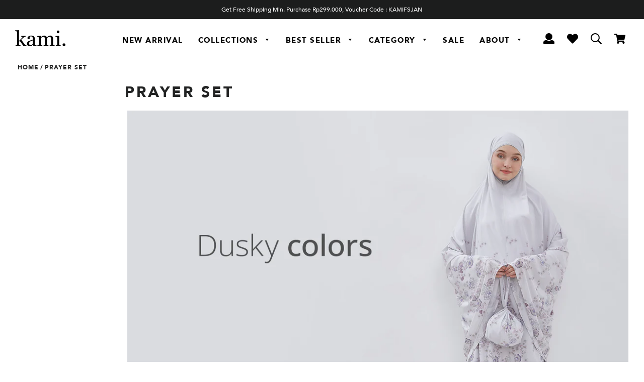

--- FILE ---
content_type: text/html; charset=utf-8
request_url: https://kamiidea.com/collections/prayer-set
body_size: 26247
content:
<!doctype html>
<!--[if lt IE 7]><html class="no-js lt-ie9 lt-ie8 lt-ie7" lang="en"> <![endif]-->
<!--[if IE 7]><html class="no-js lt-ie9 lt-ie8" lang="en"> <![endif]-->
<!--[if IE 8]><html class="no-js lt-ie9" lang="en"> <![endif]-->
<!--[if IE 9 ]><html class="ie9 no-js"> <![endif]-->
<!--[if (gt IE 9)|!(IE)]><!--> <html class="no-js"> <!--<![endif]-->
<head>


<!-- Google Tag Manager -->
<script>(function(w,d,s,l,i){w[l]=w[l]||[];w[l].push({'gtm.start':
new Date().getTime(),event:'gtm.js'});var f=d.getElementsByTagName(s)[0],
j=d.createElement(s),dl=l!='dataLayer'?'&l='+l:'';j.async=true;j.src=
'https://www.googletagmanager.com/gtm.js?id='+i+dl;f.parentNode.insertBefore(j,f);
})(window,document,'script','dataLayer','GTM-MR6P9PK');</script>
<!-- End Google Tag Manager -->
  
  <!-- Global site tag (gtag.js) - Google Ads: 940341911 -->
<script async src="https://www.googletagmanager.com/gtag/js?id=AW-940341911"></script>
<script>
  window.dataLayer = window.dataLayer || [];
  function gtag(){dataLayer.push(arguments);}
  gtag('js', new Date());
  gtag('config', 'UA-149365275-1', { 'send_page_view': false });
  gtag('config', 'AW-940341911');
</script>
<!-- Global site tag (gtag.js) - Google Analytics -->
<script async src="https://www.googletagmanager.com/gtag/js?id=G-SB72N1ZMK3"></script>
<script>
  window.dataLayer = window.dataLayer || [];
  function gtag(){dataLayer.push(arguments);}
  gtag('js', new Date());

  gtag('config', 'G-SB72N1ZMK3');
</script>

<meta name="google-site-verification" content="eKsF6XPRRSMnVkY6rqRR_EEj3uMEtWKIdNDWlWvOkwM" />
<meta name="google-site-verification" content="ZG6-MJzI-7yCxyz3p2KyAYyAc4ZAvbu9IyF8K2xrjk8" />

  <!-- Basic page needs ================================================== -->
  <meta charset="utf-8">
  <meta http-equiv="X-UA-Compatible" content="IE=edge,chrome=1">

  
    <link rel="shortcut icon" href="//kamiidea.com/cdn/shop/files/logo_for_web-02_32x32.png?v=1613590429" type="image/png" />
  

  <!-- Title and description ================================================== -->
  <title>
  PRAYER SET &ndash; Kami Idea
  </title>

  

  <!-- Helpers ================================================== -->
  <!-- /snippets/social-meta-tags.liquid -->




<meta property="og:site_name" content="Kami Idea">
<meta property="og:url" content="https://kamiidea.com/collections/prayer-set">
<meta property="og:title" content="PRAYER SET">
<meta property="og:type" content="product.group">
<meta property="og:description" content="KAMI is a refined urban modest wear based in Indonesia. We provides scarf, tops, bottom, dress with categorized our brands with KAMI First, KAMI Signature and KAMI Basic.">





  <meta name="twitter:site" content="@kamiidea">

<meta name="twitter:card" content="summary_large_image">
<meta name="twitter:title" content="PRAYER SET">
<meta name="twitter:description" content="KAMI is a refined urban modest wear based in Indonesia. We provides scarf, tops, bottom, dress with categorized our brands with KAMI First, KAMI Signature and KAMI Basic.">

  <link rel="canonical" href="https://kamiidea.com/collections/prayer-set">
  <meta name="viewport" content="width=device-width,initial-scale=1,shrink-to-fit=no">
  <meta name="theme-color" content="#1c1d1d">

  <!-- CSS ================================================== -->
<link href="//kamiidea.com/cdn/shop/t/40/assets/timber.scss.css?v=137878813088778406191768908079" rel="stylesheet" type="text/css" media="all" />
<link href="//kamiidea.com/cdn/shop/t/40/assets/theme.scss.css?v=128084006349933056831768907935" rel="stylesheet" type="text/css" media="all" />
<link rel="stylesheet" href="//code.jquery.com/ui/1.12.1/themes/base/jquery-ui.css">
<link href="//kamiidea.com/cdn/shop/t/40/assets/swiper.min.css?v=47723352528542407681768907924" rel="stylesheet" type="text/css" media="all" />
<!-- jQuery Modal -->
<link rel="stylesheet" href="https://cdnjs.cloudflare.com/ajax/libs/jquery-modal/0.9.1/jquery.modal.min.css" />
  <link href="https://fonts.googleapis.com/css?family=PT+Sans+Narrow" rel="stylesheet">

  





  <!-- Header hook for plugins ================================================== -->
  <script>window.performance && window.performance.mark && window.performance.mark('shopify.content_for_header.start');</script><meta name="google-site-verification" content="t8z7Z4EzHE1xzbejeHxTlFxTOuIRFC9hzD8Qj7Zta9I">
<meta id="shopify-digital-wallet" name="shopify-digital-wallet" content="/223084599/digital_wallets/dialog">
<link rel="alternate" type="application/atom+xml" title="Feed" href="/collections/prayer-set.atom" />
<link rel="alternate" type="application/json+oembed" href="https://kamiidea.com/collections/prayer-set.oembed">
<script async="async" src="/checkouts/internal/preloads.js?locale=en-ID"></script>
<script id="shopify-features" type="application/json">{"accessToken":"e7578d15fcdbd19b9358f3b672040e86","betas":["rich-media-storefront-analytics"],"domain":"kamiidea.com","predictiveSearch":true,"shopId":223084599,"locale":"en"}</script>
<script>var Shopify = Shopify || {};
Shopify.shop = "kamiideas.myshopify.com";
Shopify.locale = "en";
Shopify.currency = {"active":"IDR","rate":"1.0"};
Shopify.country = "ID";
Shopify.theme = {"name":"Kami - v200126","id":148953039039,"schema_name":"Brooklyn","schema_version":"6.0.0","theme_store_id":null,"role":"main"};
Shopify.theme.handle = "null";
Shopify.theme.style = {"id":null,"handle":null};
Shopify.cdnHost = "kamiidea.com/cdn";
Shopify.routes = Shopify.routes || {};
Shopify.routes.root = "/";</script>
<script type="module">!function(o){(o.Shopify=o.Shopify||{}).modules=!0}(window);</script>
<script>!function(o){function n(){var o=[];function n(){o.push(Array.prototype.slice.apply(arguments))}return n.q=o,n}var t=o.Shopify=o.Shopify||{};t.loadFeatures=n(),t.autoloadFeatures=n()}(window);</script>
<script id="shop-js-analytics" type="application/json">{"pageType":"collection"}</script>
<script defer="defer" async type="module" src="//kamiidea.com/cdn/shopifycloud/shop-js/modules/v2/client.init-shop-cart-sync_BdyHc3Nr.en.esm.js"></script>
<script defer="defer" async type="module" src="//kamiidea.com/cdn/shopifycloud/shop-js/modules/v2/chunk.common_Daul8nwZ.esm.js"></script>
<script type="module">
  await import("//kamiidea.com/cdn/shopifycloud/shop-js/modules/v2/client.init-shop-cart-sync_BdyHc3Nr.en.esm.js");
await import("//kamiidea.com/cdn/shopifycloud/shop-js/modules/v2/chunk.common_Daul8nwZ.esm.js");

  window.Shopify.SignInWithShop?.initShopCartSync?.({"fedCMEnabled":true,"windoidEnabled":true});

</script>
<script>(function() {
  var isLoaded = false;
  function asyncLoad() {
    if (isLoaded) return;
    isLoaded = true;
    var urls = ["https:\/\/chimpstatic.com\/mcjs-connected\/js\/users\/5a56a5ac20558d0f0636336f9\/cb63fc5aa14cba779e6e3f850.js?shop=kamiideas.myshopify.com","https:\/\/shopify.covet.pics\/covet-pics-widget-inject.js?shop=kamiideas.myshopify.com","\/\/searchserverapi.com\/widgets\/shopify\/init.js?a=7B2h9v4M6B\u0026shop=kamiideas.myshopify.com","https:\/\/cdn.nfcube.com\/instafeed-631055c64cc3f5d08d24cb17e9a8ba2c.js?shop=kamiideas.myshopify.com"];
    for (var i = 0; i < urls.length; i++) {
      var s = document.createElement('script');
      s.type = 'text/javascript';
      s.async = true;
      s.src = urls[i];
      var x = document.getElementsByTagName('script')[0];
      x.parentNode.insertBefore(s, x);
    }
  };
  if(window.attachEvent) {
    window.attachEvent('onload', asyncLoad);
  } else {
    window.addEventListener('load', asyncLoad, false);
  }
})();</script>
<script id="__st">var __st={"a":223084599,"offset":25200,"reqid":"25fc84c1-4763-447f-bdbf-41c2b0509b8f-1768962896","pageurl":"kamiidea.com\/collections\/prayer-set","u":"f13d575256ff","p":"collection","rtyp":"collection","rid":239905046719};</script>
<script>window.ShopifyPaypalV4VisibilityTracking = true;</script>
<script id="captcha-bootstrap">!function(){'use strict';const t='contact',e='account',n='new_comment',o=[[t,t],['blogs',n],['comments',n],[t,'customer']],c=[[e,'customer_login'],[e,'guest_login'],[e,'recover_customer_password'],[e,'create_customer']],r=t=>t.map((([t,e])=>`form[action*='/${t}']:not([data-nocaptcha='true']) input[name='form_type'][value='${e}']`)).join(','),a=t=>()=>t?[...document.querySelectorAll(t)].map((t=>t.form)):[];function s(){const t=[...o],e=r(t);return a(e)}const i='password',u='form_key',d=['recaptcha-v3-token','g-recaptcha-response','h-captcha-response',i],f=()=>{try{return window.sessionStorage}catch{return}},m='__shopify_v',_=t=>t.elements[u];function p(t,e,n=!1){try{const o=window.sessionStorage,c=JSON.parse(o.getItem(e)),{data:r}=function(t){const{data:e,action:n}=t;return t[m]||n?{data:e,action:n}:{data:t,action:n}}(c);for(const[e,n]of Object.entries(r))t.elements[e]&&(t.elements[e].value=n);n&&o.removeItem(e)}catch(o){console.error('form repopulation failed',{error:o})}}const l='form_type',E='cptcha';function T(t){t.dataset[E]=!0}const w=window,h=w.document,L='Shopify',v='ce_forms',y='captcha';let A=!1;((t,e)=>{const n=(g='f06e6c50-85a8-45c8-87d0-21a2b65856fe',I='https://cdn.shopify.com/shopifycloud/storefront-forms-hcaptcha/ce_storefront_forms_captcha_hcaptcha.v1.5.2.iife.js',D={infoText:'Protected by hCaptcha',privacyText:'Privacy',termsText:'Terms'},(t,e,n)=>{const o=w[L][v],c=o.bindForm;if(c)return c(t,g,e,D).then(n);var r;o.q.push([[t,g,e,D],n]),r=I,A||(h.body.append(Object.assign(h.createElement('script'),{id:'captcha-provider',async:!0,src:r})),A=!0)});var g,I,D;w[L]=w[L]||{},w[L][v]=w[L][v]||{},w[L][v].q=[],w[L][y]=w[L][y]||{},w[L][y].protect=function(t,e){n(t,void 0,e),T(t)},Object.freeze(w[L][y]),function(t,e,n,w,h,L){const[v,y,A,g]=function(t,e,n){const i=e?o:[],u=t?c:[],d=[...i,...u],f=r(d),m=r(i),_=r(d.filter((([t,e])=>n.includes(e))));return[a(f),a(m),a(_),s()]}(w,h,L),I=t=>{const e=t.target;return e instanceof HTMLFormElement?e:e&&e.form},D=t=>v().includes(t);t.addEventListener('submit',(t=>{const e=I(t);if(!e)return;const n=D(e)&&!e.dataset.hcaptchaBound&&!e.dataset.recaptchaBound,o=_(e),c=g().includes(e)&&(!o||!o.value);(n||c)&&t.preventDefault(),c&&!n&&(function(t){try{if(!f())return;!function(t){const e=f();if(!e)return;const n=_(t);if(!n)return;const o=n.value;o&&e.removeItem(o)}(t);const e=Array.from(Array(32),(()=>Math.random().toString(36)[2])).join('');!function(t,e){_(t)||t.append(Object.assign(document.createElement('input'),{type:'hidden',name:u})),t.elements[u].value=e}(t,e),function(t,e){const n=f();if(!n)return;const o=[...t.querySelectorAll(`input[type='${i}']`)].map((({name:t})=>t)),c=[...d,...o],r={};for(const[a,s]of new FormData(t).entries())c.includes(a)||(r[a]=s);n.setItem(e,JSON.stringify({[m]:1,action:t.action,data:r}))}(t,e)}catch(e){console.error('failed to persist form',e)}}(e),e.submit())}));const S=(t,e)=>{t&&!t.dataset[E]&&(n(t,e.some((e=>e===t))),T(t))};for(const o of['focusin','change'])t.addEventListener(o,(t=>{const e=I(t);D(e)&&S(e,y())}));const B=e.get('form_key'),M=e.get(l),P=B&&M;t.addEventListener('DOMContentLoaded',(()=>{const t=y();if(P)for(const e of t)e.elements[l].value===M&&p(e,B);[...new Set([...A(),...v().filter((t=>'true'===t.dataset.shopifyCaptcha))])].forEach((e=>S(e,t)))}))}(h,new URLSearchParams(w.location.search),n,t,e,['guest_login'])})(!1,!0)}();</script>
<script integrity="sha256-4kQ18oKyAcykRKYeNunJcIwy7WH5gtpwJnB7kiuLZ1E=" data-source-attribution="shopify.loadfeatures" defer="defer" src="//kamiidea.com/cdn/shopifycloud/storefront/assets/storefront/load_feature-a0a9edcb.js" crossorigin="anonymous"></script>
<script data-source-attribution="shopify.dynamic_checkout.dynamic.init">var Shopify=Shopify||{};Shopify.PaymentButton=Shopify.PaymentButton||{isStorefrontPortableWallets:!0,init:function(){window.Shopify.PaymentButton.init=function(){};var t=document.createElement("script");t.src="https://kamiidea.com/cdn/shopifycloud/portable-wallets/latest/portable-wallets.en.js",t.type="module",document.head.appendChild(t)}};
</script>
<script data-source-attribution="shopify.dynamic_checkout.buyer_consent">
  function portableWalletsHideBuyerConsent(e){var t=document.getElementById("shopify-buyer-consent"),n=document.getElementById("shopify-subscription-policy-button");t&&n&&(t.classList.add("hidden"),t.setAttribute("aria-hidden","true"),n.removeEventListener("click",e))}function portableWalletsShowBuyerConsent(e){var t=document.getElementById("shopify-buyer-consent"),n=document.getElementById("shopify-subscription-policy-button");t&&n&&(t.classList.remove("hidden"),t.removeAttribute("aria-hidden"),n.addEventListener("click",e))}window.Shopify?.PaymentButton&&(window.Shopify.PaymentButton.hideBuyerConsent=portableWalletsHideBuyerConsent,window.Shopify.PaymentButton.showBuyerConsent=portableWalletsShowBuyerConsent);
</script>
<script data-source-attribution="shopify.dynamic_checkout.cart.bootstrap">document.addEventListener("DOMContentLoaded",(function(){function t(){return document.querySelector("shopify-accelerated-checkout-cart, shopify-accelerated-checkout")}if(t())Shopify.PaymentButton.init();else{new MutationObserver((function(e,n){t()&&(Shopify.PaymentButton.init(),n.disconnect())})).observe(document.body,{childList:!0,subtree:!0})}}));
</script>

<script>window.performance && window.performance.mark && window.performance.mark('shopify.content_for_header.end');</script>

	<!-- "snippets/vitals-loader.liquid" was not rendered, the associated app was uninstalled -->
  
<!-- Sections ================================================== -->

<script>
    window.theme = window.theme || {};
    theme.strings = {
      zoomClose: "Close (Esc)",
      zoomPrev: "Previous (Left arrow key)",
      zoomNext: "Next (Right arrow key)",
      moneyFormat: "\u003cspan class=money\u003eRp {{ amount_no_decimals_with_comma_separator }}\u003c\/span\u003e",
      addressError: "Error looking up that address",
      addressNoResults: "No results for that address",
      addressQueryLimit: "You have exceeded the Google API usage limit. Consider upgrading to a \u003ca href=\"https:\/\/developers.google.com\/maps\/premium\/usage-limits\"\u003ePremium Plan\u003c\/a\u003e.",
      authError: "There was a problem authenticating your Google Maps account.",
      cartEmpty: "Your cart is currently empty.",
      cartCookie: "Enable cookies to use the shopping cart",
      cartSavings: "I18n Error: Missing interpolation value \"savings\" for \"You're saving {{ savings }}\""
    };
    theme.settings = {
      cartType: "drawer",
      gridType: "collage"
    };
  </script>

<script src="//kamiidea.com/cdn/shop/t/40/assets/jquery-2.2.3.min.js?v=58211863146907186831768907924" type="text/javascript"></script>
<script src="//kamiidea.com/cdn/shop/t/40/assets/jquery-cookie.min.js?v=72365755745404048181768907925" type="text/javascript"></script>
  <!--[if (gt IE 9)|!(IE)]><!--><script src="//kamiidea.com/cdn/shop/t/40/assets/lazysizes.min.js?v=37531750901115495291768907924" async="async"></script><!--<![endif]-->
  <!--[if lte IE 9]><script src="//kamiidea.com/cdn/shop/t/40/assets/lazysizes.min.js?v=37531750901115495291768907924"></script><![endif]-->

  <!--[if (gt IE 9)|!(IE)]><!--><script src="//kamiidea.com/cdn/shop/t/40/assets/theme.js?v=72292834092557424461768907936" defer="defer"></script><!--<![endif]-->
  <!--[if lte IE 9]><script src="//kamiidea.com/cdn/shop/t/40/assets/theme.js?v=72292834092557424461768907936"></script><![endif]-->

<script src="//kamiidea.com/cdn/shop/t/40/assets/modernizr.min.js?v=21391054748206432451768907924" type="text/javascript"></script>
<script src="//kamiidea.com/cdn/shop/t/40/assets/jquery-ui.js?v=144151410727154103311768907925" type="text/javascript"></script>
<script src="https://cdnjs.cloudflare.com/ajax/libs/Swiper/4.5.1/js/swiper.min.js"></script>
<!-- jQuery Modal -->
<script src="https://cdnjs.cloudflare.com/ajax/libs/jquery-modal/0.9.1/jquery.modal.min.js"></script>
  
  
  
  <!-- /snippets/oldIE-js.liquid -->


<!--[if lt IE 9]>
<script src="//cdnjs.cloudflare.com/ajax/libs/html5shiv/3.7.2/html5shiv.min.js" type="text/javascript"></script>
<script src="//kamiidea.com/cdn/shop/t/40/assets/respond.min.js?v=52248677837542619231768907924" type="text/javascript"></script>
<link href="//kamiidea.com/cdn/shop/t/40/assets/respond-proxy.html" id="respond-proxy" rel="respond-proxy" />
<link href="//kamiidea.com/search?q=c224ce003d1f21e6a35e18ad5d704fac" id="respond-redirect" rel="respond-redirect" />
<script src="//kamiidea.com/search?q=c224ce003d1f21e6a35e18ad5d704fac" type="text/javascript"></script>
<![endif]-->


<!--[if (lte IE 9) ]><script src="//kamiidea.com/cdn/shop/t/40/assets/match-media.min.js?v=159635276924582161481768907924" type="text/javascript"></script><![endif]-->

  
<!-- BeginConsistentCartAddon --><script>Shopify.customer_logged_in = false ;Shopify.customer_email = "" ;Shopify.log_uuids = true;</script><!-- EndConsistentCartAddon -->

 

<script>window.__pagefly_analytics_settings__={"acceptTracking":false};</script>

 <!-- BEGIN app block: shopify://apps/oxi-social-login/blocks/social-login-embed/24ad60bc-8f09-42fa-807e-e5eda0fdae17 -->



<!-- END app block --><link href="https://monorail-edge.shopifysvc.com" rel="dns-prefetch">
<script>(function(){if ("sendBeacon" in navigator && "performance" in window) {try {var session_token_from_headers = performance.getEntriesByType('navigation')[0].serverTiming.find(x => x.name == '_s').description;} catch {var session_token_from_headers = undefined;}var session_cookie_matches = document.cookie.match(/_shopify_s=([^;]*)/);var session_token_from_cookie = session_cookie_matches && session_cookie_matches.length === 2 ? session_cookie_matches[1] : "";var session_token = session_token_from_headers || session_token_from_cookie || "";function handle_abandonment_event(e) {var entries = performance.getEntries().filter(function(entry) {return /monorail-edge.shopifysvc.com/.test(entry.name);});if (!window.abandonment_tracked && entries.length === 0) {window.abandonment_tracked = true;var currentMs = Date.now();var navigation_start = performance.timing.navigationStart;var payload = {shop_id: 223084599,url: window.location.href,navigation_start,duration: currentMs - navigation_start,session_token,page_type: "collection"};window.navigator.sendBeacon("https://monorail-edge.shopifysvc.com/v1/produce", JSON.stringify({schema_id: "online_store_buyer_site_abandonment/1.1",payload: payload,metadata: {event_created_at_ms: currentMs,event_sent_at_ms: currentMs}}));}}window.addEventListener('pagehide', handle_abandonment_event);}}());</script>
<script id="web-pixels-manager-setup">(function e(e,d,r,n,o){if(void 0===o&&(o={}),!Boolean(null===(a=null===(i=window.Shopify)||void 0===i?void 0:i.analytics)||void 0===a?void 0:a.replayQueue)){var i,a;window.Shopify=window.Shopify||{};var t=window.Shopify;t.analytics=t.analytics||{};var s=t.analytics;s.replayQueue=[],s.publish=function(e,d,r){return s.replayQueue.push([e,d,r]),!0};try{self.performance.mark("wpm:start")}catch(e){}var l=function(){var e={modern:/Edge?\/(1{2}[4-9]|1[2-9]\d|[2-9]\d{2}|\d{4,})\.\d+(\.\d+|)|Firefox\/(1{2}[4-9]|1[2-9]\d|[2-9]\d{2}|\d{4,})\.\d+(\.\d+|)|Chrom(ium|e)\/(9{2}|\d{3,})\.\d+(\.\d+|)|(Maci|X1{2}).+ Version\/(15\.\d+|(1[6-9]|[2-9]\d|\d{3,})\.\d+)([,.]\d+|)( \(\w+\)|)( Mobile\/\w+|) Safari\/|Chrome.+OPR\/(9{2}|\d{3,})\.\d+\.\d+|(CPU[ +]OS|iPhone[ +]OS|CPU[ +]iPhone|CPU IPhone OS|CPU iPad OS)[ +]+(15[._]\d+|(1[6-9]|[2-9]\d|\d{3,})[._]\d+)([._]\d+|)|Android:?[ /-](13[3-9]|1[4-9]\d|[2-9]\d{2}|\d{4,})(\.\d+|)(\.\d+|)|Android.+Firefox\/(13[5-9]|1[4-9]\d|[2-9]\d{2}|\d{4,})\.\d+(\.\d+|)|Android.+Chrom(ium|e)\/(13[3-9]|1[4-9]\d|[2-9]\d{2}|\d{4,})\.\d+(\.\d+|)|SamsungBrowser\/([2-9]\d|\d{3,})\.\d+/,legacy:/Edge?\/(1[6-9]|[2-9]\d|\d{3,})\.\d+(\.\d+|)|Firefox\/(5[4-9]|[6-9]\d|\d{3,})\.\d+(\.\d+|)|Chrom(ium|e)\/(5[1-9]|[6-9]\d|\d{3,})\.\d+(\.\d+|)([\d.]+$|.*Safari\/(?![\d.]+ Edge\/[\d.]+$))|(Maci|X1{2}).+ Version\/(10\.\d+|(1[1-9]|[2-9]\d|\d{3,})\.\d+)([,.]\d+|)( \(\w+\)|)( Mobile\/\w+|) Safari\/|Chrome.+OPR\/(3[89]|[4-9]\d|\d{3,})\.\d+\.\d+|(CPU[ +]OS|iPhone[ +]OS|CPU[ +]iPhone|CPU IPhone OS|CPU iPad OS)[ +]+(10[._]\d+|(1[1-9]|[2-9]\d|\d{3,})[._]\d+)([._]\d+|)|Android:?[ /-](13[3-9]|1[4-9]\d|[2-9]\d{2}|\d{4,})(\.\d+|)(\.\d+|)|Mobile Safari.+OPR\/([89]\d|\d{3,})\.\d+\.\d+|Android.+Firefox\/(13[5-9]|1[4-9]\d|[2-9]\d{2}|\d{4,})\.\d+(\.\d+|)|Android.+Chrom(ium|e)\/(13[3-9]|1[4-9]\d|[2-9]\d{2}|\d{4,})\.\d+(\.\d+|)|Android.+(UC? ?Browser|UCWEB|U3)[ /]?(15\.([5-9]|\d{2,})|(1[6-9]|[2-9]\d|\d{3,})\.\d+)\.\d+|SamsungBrowser\/(5\.\d+|([6-9]|\d{2,})\.\d+)|Android.+MQ{2}Browser\/(14(\.(9|\d{2,})|)|(1[5-9]|[2-9]\d|\d{3,})(\.\d+|))(\.\d+|)|K[Aa][Ii]OS\/(3\.\d+|([4-9]|\d{2,})\.\d+)(\.\d+|)/},d=e.modern,r=e.legacy,n=navigator.userAgent;return n.match(d)?"modern":n.match(r)?"legacy":"unknown"}(),u="modern"===l?"modern":"legacy",c=(null!=n?n:{modern:"",legacy:""})[u],f=function(e){return[e.baseUrl,"/wpm","/b",e.hashVersion,"modern"===e.buildTarget?"m":"l",".js"].join("")}({baseUrl:d,hashVersion:r,buildTarget:u}),m=function(e){var d=e.version,r=e.bundleTarget,n=e.surface,o=e.pageUrl,i=e.monorailEndpoint;return{emit:function(e){var a=e.status,t=e.errorMsg,s=(new Date).getTime(),l=JSON.stringify({metadata:{event_sent_at_ms:s},events:[{schema_id:"web_pixels_manager_load/3.1",payload:{version:d,bundle_target:r,page_url:o,status:a,surface:n,error_msg:t},metadata:{event_created_at_ms:s}}]});if(!i)return console&&console.warn&&console.warn("[Web Pixels Manager] No Monorail endpoint provided, skipping logging."),!1;try{return self.navigator.sendBeacon.bind(self.navigator)(i,l)}catch(e){}var u=new XMLHttpRequest;try{return u.open("POST",i,!0),u.setRequestHeader("Content-Type","text/plain"),u.send(l),!0}catch(e){return console&&console.warn&&console.warn("[Web Pixels Manager] Got an unhandled error while logging to Monorail."),!1}}}}({version:r,bundleTarget:l,surface:e.surface,pageUrl:self.location.href,monorailEndpoint:e.monorailEndpoint});try{o.browserTarget=l,function(e){var d=e.src,r=e.async,n=void 0===r||r,o=e.onload,i=e.onerror,a=e.sri,t=e.scriptDataAttributes,s=void 0===t?{}:t,l=document.createElement("script"),u=document.querySelector("head"),c=document.querySelector("body");if(l.async=n,l.src=d,a&&(l.integrity=a,l.crossOrigin="anonymous"),s)for(var f in s)if(Object.prototype.hasOwnProperty.call(s,f))try{l.dataset[f]=s[f]}catch(e){}if(o&&l.addEventListener("load",o),i&&l.addEventListener("error",i),u)u.appendChild(l);else{if(!c)throw new Error("Did not find a head or body element to append the script");c.appendChild(l)}}({src:f,async:!0,onload:function(){if(!function(){var e,d;return Boolean(null===(d=null===(e=window.Shopify)||void 0===e?void 0:e.analytics)||void 0===d?void 0:d.initialized)}()){var d=window.webPixelsManager.init(e)||void 0;if(d){var r=window.Shopify.analytics;r.replayQueue.forEach((function(e){var r=e[0],n=e[1],o=e[2];d.publishCustomEvent(r,n,o)})),r.replayQueue=[],r.publish=d.publishCustomEvent,r.visitor=d.visitor,r.initialized=!0}}},onerror:function(){return m.emit({status:"failed",errorMsg:"".concat(f," has failed to load")})},sri:function(e){var d=/^sha384-[A-Za-z0-9+/=]+$/;return"string"==typeof e&&d.test(e)}(c)?c:"",scriptDataAttributes:o}),m.emit({status:"loading"})}catch(e){m.emit({status:"failed",errorMsg:(null==e?void 0:e.message)||"Unknown error"})}}})({shopId: 223084599,storefrontBaseUrl: "https://kamiidea.com",extensionsBaseUrl: "https://extensions.shopifycdn.com/cdn/shopifycloud/web-pixels-manager",monorailEndpoint: "https://monorail-edge.shopifysvc.com/unstable/produce_batch",surface: "storefront-renderer",enabledBetaFlags: ["2dca8a86"],webPixelsConfigList: [{"id":"164004031","configuration":"{\"pixel_id\":\"2427054494251047\",\"pixel_type\":\"facebook_pixel\",\"metaapp_system_user_token\":\"-\"}","eventPayloadVersion":"v1","runtimeContext":"OPEN","scriptVersion":"ca16bc87fe92b6042fbaa3acc2fbdaa6","type":"APP","apiClientId":2329312,"privacyPurposes":["ANALYTICS","MARKETING","SALE_OF_DATA"],"dataSharingAdjustments":{"protectedCustomerApprovalScopes":["read_customer_address","read_customer_email","read_customer_name","read_customer_personal_data","read_customer_phone"]}},{"id":"shopify-app-pixel","configuration":"{}","eventPayloadVersion":"v1","runtimeContext":"STRICT","scriptVersion":"0450","apiClientId":"shopify-pixel","type":"APP","privacyPurposes":["ANALYTICS","MARKETING"]},{"id":"shopify-custom-pixel","eventPayloadVersion":"v1","runtimeContext":"LAX","scriptVersion":"0450","apiClientId":"shopify-pixel","type":"CUSTOM","privacyPurposes":["ANALYTICS","MARKETING"]}],isMerchantRequest: false,initData: {"shop":{"name":"Kami Idea","paymentSettings":{"currencyCode":"IDR"},"myshopifyDomain":"kamiideas.myshopify.com","countryCode":"ID","storefrontUrl":"https:\/\/kamiidea.com"},"customer":null,"cart":null,"checkout":null,"productVariants":[],"purchasingCompany":null},},"https://kamiidea.com/cdn","fcfee988w5aeb613cpc8e4bc33m6693e112",{"modern":"","legacy":""},{"shopId":"223084599","storefrontBaseUrl":"https:\/\/kamiidea.com","extensionBaseUrl":"https:\/\/extensions.shopifycdn.com\/cdn\/shopifycloud\/web-pixels-manager","surface":"storefront-renderer","enabledBetaFlags":"[\"2dca8a86\"]","isMerchantRequest":"false","hashVersion":"fcfee988w5aeb613cpc8e4bc33m6693e112","publish":"custom","events":"[[\"page_viewed\",{}],[\"collection_viewed\",{\"collection\":{\"id\":\"239905046719\",\"title\":\"PRAYER SET\",\"productVariants\":[{\"price\":{\"amount\":399000.0,\"currencyCode\":\"IDR\"},\"product\":{\"title\":\"KHAMIYA PRAYER MAT ESSENTIAL SILVER PINK\",\"vendor\":\"Kami Idea Online\",\"id\":\"8268717523135\",\"untranslatedTitle\":\"KHAMIYA PRAYER MAT ESSENTIAL SILVER PINK\",\"url\":\"\/products\/khamiya-prayer-mat-essential-silver-pink\",\"type\":\"Accessories\"},\"id\":\"44852882997439\",\"image\":{\"src\":\"\/\/kamiidea.com\/cdn\/shop\/files\/KHAMIYA_GIFT_SET_ACCESSORIES_SILVER_PINK.jpg?v=1767064714\"},\"sku\":\"2512ATHKPM01SVPFFF\",\"title\":\"SILVER PINK \/ F\",\"untranslatedTitle\":\"SILVER PINK \/ F\"},{\"price\":{\"amount\":399000.0,\"currencyCode\":\"IDR\"},\"product\":{\"title\":\"KHAMIYA PRAYER MAT ESSENTIAL SAND\",\"vendor\":\"Kami Idea Online\",\"id\":\"8268717457599\",\"untranslatedTitle\":\"KHAMIYA PRAYER MAT ESSENTIAL SAND\",\"url\":\"\/products\/khamiya-prayer-mat-essential-sand\",\"type\":\"Accessories\"},\"id\":\"44852882931903\",\"image\":{\"src\":\"\/\/kamiidea.com\/cdn\/shop\/files\/KHAMIYA_GIFT_SET_ACCESSORIES_SAND.jpg?v=1767064687\"},\"sku\":\"2512ATHKPM01SNDFFF\",\"title\":\"SAND \/ F\",\"untranslatedTitle\":\"SAND \/ F\"},{\"price\":{\"amount\":399000.0,\"currencyCode\":\"IDR\"},\"product\":{\"title\":\"KHAMIYA PRAYER MAT ESSENTIAL ROSY BROWN\",\"vendor\":\"Kami Idea Online\",\"id\":\"8268717424831\",\"untranslatedTitle\":\"KHAMIYA PRAYER MAT ESSENTIAL ROSY BROWN\",\"url\":\"\/products\/khamiya-prayer-mat-essential-rosy-brown\",\"type\":\"Accessories\"},\"id\":\"44852882899135\",\"image\":{\"src\":\"\/\/kamiidea.com\/cdn\/shop\/files\/KHAMIYA_GIFT_SET_ACCESSORIES_ROSY_BROWN.jpg?v=1767064656\"},\"sku\":\"2512ATHKPM01RSBFFF\",\"title\":\"ROSY BROWN \/ F\",\"untranslatedTitle\":\"ROSY BROWN \/ F\"},{\"price\":{\"amount\":399000.0,\"currencyCode\":\"IDR\"},\"product\":{\"title\":\"KHAMIYA PRAYER MAT ESSENTIAL DARK BLUEBERRY\",\"vendor\":\"Kami Idea Online\",\"id\":\"8268716736703\",\"untranslatedTitle\":\"KHAMIYA PRAYER MAT ESSENTIAL DARK BLUEBERRY\",\"url\":\"\/products\/khamiya-prayer-mat-essential-dark-blueberry\",\"type\":\"Accessories\"},\"id\":\"44852874576063\",\"image\":{\"src\":\"\/\/kamiidea.com\/cdn\/shop\/files\/KHAMIYA_GIFT_SET_ACCESSORIES_DARK_BLUEBERRY.jpg?v=1767064623\"},\"sku\":\"2512ATHKPM01DBLFFF\",\"title\":\"DARK BLUEBERRY \/ F\",\"untranslatedTitle\":\"DARK BLUEBERRY \/ F\"},{\"price\":{\"amount\":739000.0,\"currencyCode\":\"IDR\"},\"product\":{\"title\":\"SATEEN LACE PLAIN PRAYER SET CARAMEL\",\"vendor\":\"Kami Idea Online\",\"id\":\"8085952102591\",\"untranslatedTitle\":\"SATEEN LACE PLAIN PRAYER SET CARAMEL\",\"url\":\"\/products\/sateen-lace-plain-prayer-set-caramel\",\"type\":\"Prayer set\"},\"id\":\"44125913841855\",\"image\":{\"src\":\"\/\/kamiidea.com\/cdn\/shop\/files\/COVER_PLAINSATEENLACEPRAYERSETCARAMEL1.jpg?v=1741908332\"},\"sku\":\"2503PLNSTL31CRLFFF\",\"title\":\"CARAMEL \/ F\",\"untranslatedTitle\":\"CARAMEL \/ F\"},{\"price\":{\"amount\":499000.0,\"currencyCode\":\"IDR\"},\"product\":{\"title\":\"MAFAZA PRAYER SET PLAIN BEIGE\",\"vendor\":\"Kami Idea Online\",\"id\":\"8074817339583\",\"untranslatedTitle\":\"MAFAZA PRAYER SET PLAIN BEIGE\",\"url\":\"\/products\/mafaza-prayer-set-plain-dusty-blue-copy\",\"type\":\"Prayer set\"},\"id\":\"44087491592383\",\"image\":{\"src\":\"\/\/kamiidea.com\/cdn\/shop\/files\/COVER_BASICMAFAZATRAVELPRAYERSETPLAINBEIGE1-Web.jpg?v=1740545039\"},\"sku\":\"2501BSCMFZ31BGEFFF\",\"title\":\"BEIGE \/ F\",\"untranslatedTitle\":\"BEIGE \/ F\"}]}}]]"});</script><script>
  window.ShopifyAnalytics = window.ShopifyAnalytics || {};
  window.ShopifyAnalytics.meta = window.ShopifyAnalytics.meta || {};
  window.ShopifyAnalytics.meta.currency = 'IDR';
  var meta = {"products":[{"id":8268717523135,"gid":"gid:\/\/shopify\/Product\/8268717523135","vendor":"Kami Idea Online","type":"Accessories","handle":"khamiya-prayer-mat-essential-silver-pink","variants":[{"id":44852882997439,"price":39900000,"name":"KHAMIYA PRAYER MAT ESSENTIAL SILVER PINK - SILVER PINK \/ F","public_title":"SILVER PINK \/ F","sku":"2512ATHKPM01SVPFFF"}],"remote":false},{"id":8268717457599,"gid":"gid:\/\/shopify\/Product\/8268717457599","vendor":"Kami Idea Online","type":"Accessories","handle":"khamiya-prayer-mat-essential-sand","variants":[{"id":44852882931903,"price":39900000,"name":"KHAMIYA PRAYER MAT ESSENTIAL SAND - SAND \/ F","public_title":"SAND \/ F","sku":"2512ATHKPM01SNDFFF"}],"remote":false},{"id":8268717424831,"gid":"gid:\/\/shopify\/Product\/8268717424831","vendor":"Kami Idea Online","type":"Accessories","handle":"khamiya-prayer-mat-essential-rosy-brown","variants":[{"id":44852882899135,"price":39900000,"name":"KHAMIYA PRAYER MAT ESSENTIAL ROSY BROWN - ROSY BROWN \/ F","public_title":"ROSY BROWN \/ F","sku":"2512ATHKPM01RSBFFF"}],"remote":false},{"id":8268716736703,"gid":"gid:\/\/shopify\/Product\/8268716736703","vendor":"Kami Idea Online","type":"Accessories","handle":"khamiya-prayer-mat-essential-dark-blueberry","variants":[{"id":44852874576063,"price":39900000,"name":"KHAMIYA PRAYER MAT ESSENTIAL DARK BLUEBERRY - DARK BLUEBERRY \/ F","public_title":"DARK BLUEBERRY \/ F","sku":"2512ATHKPM01DBLFFF"}],"remote":false},{"id":8085952102591,"gid":"gid:\/\/shopify\/Product\/8085952102591","vendor":"Kami Idea Online","type":"Prayer set","handle":"sateen-lace-plain-prayer-set-caramel","variants":[{"id":44125913841855,"price":73900000,"name":"SATEEN LACE PLAIN PRAYER SET CARAMEL - CARAMEL \/ F","public_title":"CARAMEL \/ F","sku":"2503PLNSTL31CRLFFF"}],"remote":false},{"id":8074817339583,"gid":"gid:\/\/shopify\/Product\/8074817339583","vendor":"Kami Idea Online","type":"Prayer set","handle":"mafaza-prayer-set-plain-dusty-blue-copy","variants":[{"id":44087491592383,"price":49900000,"name":"MAFAZA PRAYER SET PLAIN BEIGE - BEIGE \/ F","public_title":"BEIGE \/ F","sku":"2501BSCMFZ31BGEFFF"}],"remote":false}],"page":{"pageType":"collection","resourceType":"collection","resourceId":239905046719,"requestId":"25fc84c1-4763-447f-bdbf-41c2b0509b8f-1768962896"}};
  for (var attr in meta) {
    window.ShopifyAnalytics.meta[attr] = meta[attr];
  }
</script>
<script class="analytics">
  (function () {
    var customDocumentWrite = function(content) {
      var jquery = null;

      if (window.jQuery) {
        jquery = window.jQuery;
      } else if (window.Checkout && window.Checkout.$) {
        jquery = window.Checkout.$;
      }

      if (jquery) {
        jquery('body').append(content);
      }
    };

    var hasLoggedConversion = function(token) {
      if (token) {
        return document.cookie.indexOf('loggedConversion=' + token) !== -1;
      }
      return false;
    }

    var setCookieIfConversion = function(token) {
      if (token) {
        var twoMonthsFromNow = new Date(Date.now());
        twoMonthsFromNow.setMonth(twoMonthsFromNow.getMonth() + 2);

        document.cookie = 'loggedConversion=' + token + '; expires=' + twoMonthsFromNow;
      }
    }

    var trekkie = window.ShopifyAnalytics.lib = window.trekkie = window.trekkie || [];
    if (trekkie.integrations) {
      return;
    }
    trekkie.methods = [
      'identify',
      'page',
      'ready',
      'track',
      'trackForm',
      'trackLink'
    ];
    trekkie.factory = function(method) {
      return function() {
        var args = Array.prototype.slice.call(arguments);
        args.unshift(method);
        trekkie.push(args);
        return trekkie;
      };
    };
    for (var i = 0; i < trekkie.methods.length; i++) {
      var key = trekkie.methods[i];
      trekkie[key] = trekkie.factory(key);
    }
    trekkie.load = function(config) {
      trekkie.config = config || {};
      trekkie.config.initialDocumentCookie = document.cookie;
      var first = document.getElementsByTagName('script')[0];
      var script = document.createElement('script');
      script.type = 'text/javascript';
      script.onerror = function(e) {
        var scriptFallback = document.createElement('script');
        scriptFallback.type = 'text/javascript';
        scriptFallback.onerror = function(error) {
                var Monorail = {
      produce: function produce(monorailDomain, schemaId, payload) {
        var currentMs = new Date().getTime();
        var event = {
          schema_id: schemaId,
          payload: payload,
          metadata: {
            event_created_at_ms: currentMs,
            event_sent_at_ms: currentMs
          }
        };
        return Monorail.sendRequest("https://" + monorailDomain + "/v1/produce", JSON.stringify(event));
      },
      sendRequest: function sendRequest(endpointUrl, payload) {
        // Try the sendBeacon API
        if (window && window.navigator && typeof window.navigator.sendBeacon === 'function' && typeof window.Blob === 'function' && !Monorail.isIos12()) {
          var blobData = new window.Blob([payload], {
            type: 'text/plain'
          });

          if (window.navigator.sendBeacon(endpointUrl, blobData)) {
            return true;
          } // sendBeacon was not successful

        } // XHR beacon

        var xhr = new XMLHttpRequest();

        try {
          xhr.open('POST', endpointUrl);
          xhr.setRequestHeader('Content-Type', 'text/plain');
          xhr.send(payload);
        } catch (e) {
          console.log(e);
        }

        return false;
      },
      isIos12: function isIos12() {
        return window.navigator.userAgent.lastIndexOf('iPhone; CPU iPhone OS 12_') !== -1 || window.navigator.userAgent.lastIndexOf('iPad; CPU OS 12_') !== -1;
      }
    };
    Monorail.produce('monorail-edge.shopifysvc.com',
      'trekkie_storefront_load_errors/1.1',
      {shop_id: 223084599,
      theme_id: 148953039039,
      app_name: "storefront",
      context_url: window.location.href,
      source_url: "//kamiidea.com/cdn/s/trekkie.storefront.cd680fe47e6c39ca5d5df5f0a32d569bc48c0f27.min.js"});

        };
        scriptFallback.async = true;
        scriptFallback.src = '//kamiidea.com/cdn/s/trekkie.storefront.cd680fe47e6c39ca5d5df5f0a32d569bc48c0f27.min.js';
        first.parentNode.insertBefore(scriptFallback, first);
      };
      script.async = true;
      script.src = '//kamiidea.com/cdn/s/trekkie.storefront.cd680fe47e6c39ca5d5df5f0a32d569bc48c0f27.min.js';
      first.parentNode.insertBefore(script, first);
    };
    trekkie.load(
      {"Trekkie":{"appName":"storefront","development":false,"defaultAttributes":{"shopId":223084599,"isMerchantRequest":null,"themeId":148953039039,"themeCityHash":"3803516404321048847","contentLanguage":"en","currency":"IDR","eventMetadataId":"91e2ed9b-ab69-40d8-a358-3bd179c661b5"},"isServerSideCookieWritingEnabled":true,"monorailRegion":"shop_domain","enabledBetaFlags":["65f19447"]},"Session Attribution":{},"S2S":{"facebookCapiEnabled":true,"source":"trekkie-storefront-renderer","apiClientId":580111}}
    );

    var loaded = false;
    trekkie.ready(function() {
      if (loaded) return;
      loaded = true;

      window.ShopifyAnalytics.lib = window.trekkie;

      var originalDocumentWrite = document.write;
      document.write = customDocumentWrite;
      try { window.ShopifyAnalytics.merchantGoogleAnalytics.call(this); } catch(error) {};
      document.write = originalDocumentWrite;

      window.ShopifyAnalytics.lib.page(null,{"pageType":"collection","resourceType":"collection","resourceId":239905046719,"requestId":"25fc84c1-4763-447f-bdbf-41c2b0509b8f-1768962896","shopifyEmitted":true});

      var match = window.location.pathname.match(/checkouts\/(.+)\/(thank_you|post_purchase)/)
      var token = match? match[1]: undefined;
      if (!hasLoggedConversion(token)) {
        setCookieIfConversion(token);
        window.ShopifyAnalytics.lib.track("Viewed Product Category",{"currency":"IDR","category":"Collection: prayer-set","collectionName":"prayer-set","collectionId":239905046719,"nonInteraction":true},undefined,undefined,{"shopifyEmitted":true});
      }
    });


        var eventsListenerScript = document.createElement('script');
        eventsListenerScript.async = true;
        eventsListenerScript.src = "//kamiidea.com/cdn/shopifycloud/storefront/assets/shop_events_listener-3da45d37.js";
        document.getElementsByTagName('head')[0].appendChild(eventsListenerScript);

})();</script>
  <script>
  if (!window.ga || (window.ga && typeof window.ga !== 'function')) {
    window.ga = function ga() {
      (window.ga.q = window.ga.q || []).push(arguments);
      if (window.Shopify && window.Shopify.analytics && typeof window.Shopify.analytics.publish === 'function') {
        window.Shopify.analytics.publish("ga_stub_called", {}, {sendTo: "google_osp_migration"});
      }
      console.error("Shopify's Google Analytics stub called with:", Array.from(arguments), "\nSee https://help.shopify.com/manual/promoting-marketing/pixels/pixel-migration#google for more information.");
    };
    if (window.Shopify && window.Shopify.analytics && typeof window.Shopify.analytics.publish === 'function') {
      window.Shopify.analytics.publish("ga_stub_initialized", {}, {sendTo: "google_osp_migration"});
    }
  }
</script>
<script
  defer
  src="https://kamiidea.com/cdn/shopifycloud/perf-kit/shopify-perf-kit-3.0.4.min.js"
  data-application="storefront-renderer"
  data-shop-id="223084599"
  data-render-region="gcp-us-central1"
  data-page-type="collection"
  data-theme-instance-id="148953039039"
  data-theme-name="Brooklyn"
  data-theme-version="6.0.0"
  data-monorail-region="shop_domain"
  data-resource-timing-sampling-rate="10"
  data-shs="true"
  data-shs-beacon="true"
  data-shs-export-with-fetch="true"
  data-shs-logs-sample-rate="1"
  data-shs-beacon-endpoint="https://kamiidea.com/api/collect"
></script>
</head> 


<body id="prayer-set" class="template-noindex template-collection">

            
              


            

  <div id="NavDrawer" class="drawer drawer--left">
    <div id="shopify-section-drawer-menu" class="shopify-section"><div data-section-id="drawer-menu" data-section-type="drawer-menu-section">
  <div class="drawer__inner drawer-left__inner">

    <ul class="mobile-nav">
      
        

          <li class="mobile-nav__item mobile-nav__item--secondary">
            <a
              href="/collections/new-arrival"
              class="mobile-nav__link"
              >
                New Arrival
            </a>
          </li>

        
      
        
          <li class="mobile-nav__item mobile-nav__item--secondary">
            <div class="mobile-nav__has-sublist">
              <a
                href="#"
                class="mobile-nav__link"
                id="Label-2"
                >Collections</a>
              <div class="mobile-nav__toggle">
                <button type="button" class="mobile-nav__toggle-btn icon-fallback-text" aria-controls="Linklist-2" aria-expanded="false">
                  <span class="icon-fallback-text mobile-nav__toggle-open">
                    <span class="icon icon-plus" aria-hidden="true"></span>
                    <span class="fallback-text">Expand submenu Collections</span>
                  </span>
                  <span class="icon-fallback-text mobile-nav__toggle-close">
                    <span class="icon icon-minus" aria-hidden="true"></span>
                    <span class="fallback-text">Collapse submenu Collections</span>
                  </span>
                </button>
              </div>
            </div>
            <ul class="mobile-nav__sublist" id="Linklist-2" aria-labelledby="Label-2" role="navigation">
              
              
                
                <li class="mobile-nav__item mobile-nav__item--secondary">
                  <a
                    href="/collections/basic"
                    class="mobile-nav__link"
                    >
                      BASIC
                  </a>
                </li>
                
              
                
                <li class="mobile-nav__item mobile-nav__item--secondary">
                  <a
                    href="/collections/airy-voal"
                    class="mobile-nav__link"
                    >
                      AIRY VOILE SCARF
                  </a>
                </li>
                
              
                
                <li class="mobile-nav__item mobile-nav__item--secondary">
                  <a
                    href="/collections/light-voile-scarf"
                    class="mobile-nav__link"
                    >
                      LIGHT VOILE SCARF
                  </a>
                </li>
                
              
                
                <li class="mobile-nav__item mobile-nav__item--secondary">
                  <a
                    href="/collections/airy-jacquard"
                    class="mobile-nav__link"
                    >
                      AIRY JACQUARD
                  </a>
                </li>
                
              
                
                <li class="mobile-nav__item mobile-nav__item--secondary">
                  <a
                    href="/collections/tarini-asa-apparel"
                    class="mobile-nav__link"
                    >
                      TARINI ASA APPAREL
                  </a>
                </li>
                
              
                
                <li class="mobile-nav__item mobile-nav__item--secondary">
                  <a
                    href="/collections/mono-allura-apparel"
                    class="mobile-nav__link"
                    >
                      MONO ALLURA APPAREL
                  </a>
                </li>
                
              
                
                <li class="mobile-nav__item mobile-nav__item--secondary">
                  <a
                    href="/collections/mono-allura-scarf"
                    class="mobile-nav__link"
                    >
                      MONO ALLURA SCARF
                  </a>
                </li>
                
              
                
                <li class="mobile-nav__item mobile-nav__item--secondary">
                  <a
                    href="/collections/numa-scarf"
                    class="mobile-nav__link"
                    >
                      NUMA SCARF
                  </a>
                </li>
                
              
                
                <li class="mobile-nav__item mobile-nav__item--secondary">
                  <a
                    href="/collections/katla-dhara-scarf"
                    class="mobile-nav__link"
                    >
                      KATLA DHARA SCARF
                  </a>
                </li>
                
              
                
                <li class="mobile-nav__item mobile-nav__item--secondary">
                  <a
                    href="/collections/katla-dhara-apparel"
                    class="mobile-nav__link"
                    >
                      KATLA DHARA APPAREL
                  </a>
                </li>
                
              
                
                <li class="mobile-nav__item mobile-nav__item--secondary">
                  <a
                    href="/collections/katla-mahika-scarf"
                    class="mobile-nav__link"
                    >
                      KATLA MAHIKA SCARF
                  </a>
                </li>
                
              
                
                <li class="mobile-nav__item mobile-nav__item--secondary">
                  <a
                    href="/collections/katla-mahika-apparel"
                    class="mobile-nav__link"
                    >
                      KATLA MAHIKA APPAREL
                  </a>
                </li>
                
              
                
                <li class="mobile-nav__item mobile-nav__item--secondary">
                  <a
                    href="/collections/nola-scarf"
                    class="mobile-nav__link"
                    >
                      NOLA SCARF
                  </a>
                </li>
                
              
                
                <li class="mobile-nav__item mobile-nav__item--secondary">
                  <a
                    href="/collections/katla-linear-apparel"
                    class="mobile-nav__link"
                    >
                      KATLA LINEAR APPAREL
                  </a>
                </li>
                
              
                
                <li class="mobile-nav__item mobile-nav__item--secondary">
                  <a
                    href="/collections/quill-apparel"
                    class="mobile-nav__link"
                    >
                      QUILL APPAREL
                  </a>
                </li>
                
              
                
                <li class="mobile-nav__item mobile-nav__item--secondary">
                  <a
                    href="/collections/airlite-pashmina"
                    class="mobile-nav__link"
                    >
                      AIRLITE PASHMINA
                  </a>
                </li>
                
              
                
                <li class="mobile-nav__item mobile-nav__item--secondary">
                  <a
                    href="/collections/dilara-apparel"
                    class="mobile-nav__link"
                    >
                      DILARA APPAREL
                  </a>
                </li>
                
              
                
                <li class="mobile-nav__item mobile-nav__item--secondary">
                  <a
                    href="/collections/c-a-l-m-scarf"
                    class="mobile-nav__link"
                    >
                      C.A.L.M SCARF
                  </a>
                </li>
                
              
                
                <li class="mobile-nav__item mobile-nav__item--secondary">
                  <a
                    href="/collections/kami-flow"
                    class="mobile-nav__link"
                    >
                      FLOW
                  </a>
                </li>
                
              
                
                <li class="mobile-nav__item mobile-nav__item--secondary">
                  <a
                    href="/collections/reverie-scarf"
                    class="mobile-nav__link"
                    >
                      REVERIE SCARF
                  </a>
                </li>
                
              
                
                <li class="mobile-nav__item mobile-nav__item--secondary">
                  <a
                    href="/collections/reverie-apparel"
                    class="mobile-nav__link"
                    >
                      REVERIE APPAREL
                  </a>
                </li>
                
              
                
                <li class="mobile-nav__item mobile-nav__item--secondary">
                  <a
                    href="/collections/hema-scarf"
                    class="mobile-nav__link"
                    >
                      HEMA SCARF
                  </a>
                </li>
                
              
                
                <li class="mobile-nav__item mobile-nav__item--secondary">
                  <a
                    href="/collections/hema-apparel"
                    class="mobile-nav__link"
                    >
                      HEMA APPAREL
                  </a>
                </li>
                
              
                
                <li class="mobile-nav__item mobile-nav__item--secondary">
                  <a
                    href="/collections/hema-apparel-hajj"
                    class="mobile-nav__link"
                    >
                      HEMA APPAREL HAJJ
                  </a>
                </li>
                
              
                
                <li class="mobile-nav__item mobile-nav__item--secondary">
                  <a
                    href="/collections/primossa-scarf"
                    class="mobile-nav__link"
                    >
                      PRIMOSSA SCARF
                  </a>
                </li>
                
              
                
                <li class="mobile-nav__item mobile-nav__item--secondary">
                  <a
                    href="/collections/primossa-apparel"
                    class="mobile-nav__link"
                    >
                      PRIMOSSA APPAREL
                  </a>
                </li>
                
              
                
                <li class="mobile-nav__item mobile-nav__item--secondary">
                  <a
                    href="/collections/athemina-scarf-1"
                    class="mobile-nav__link"
                    >
                      ATHEMINA SCARF
                  </a>
                </li>
                
              
                
                <li class="mobile-nav__item mobile-nav__item--secondary">
                  <a
                    href="/collections/athemina-apparel"
                    class="mobile-nav__link"
                    >
                      ATHEMINA APPAREL
                  </a>
                </li>
                
              
                
                <li class="mobile-nav__item mobile-nav__item--secondary">
                  <a
                    href="/collections/nabari-scarf"
                    class="mobile-nav__link"
                    >
                      NABARI SCARF
                  </a>
                </li>
                
              
                
                <li class="mobile-nav__item mobile-nav__item--secondary">
                  <a
                    href="/collections/nabari-apparel"
                    class="mobile-nav__link"
                    >
                      NABARI APPAREL
                  </a>
                </li>
                
              
                
                <li class="mobile-nav__item mobile-nav__item--secondary">
                  <a
                    href="/collections/aristaya-apparel"
                    class="mobile-nav__link"
                    >
                      ARISTAYA APPAREL
                  </a>
                </li>
                
              
                
                <li class="mobile-nav__item mobile-nav__item--secondary">
                  <a
                    href="/collections/rowana-apparel"
                    class="mobile-nav__link"
                    >
                      ROWANA APPAREL
                  </a>
                </li>
                
              
                
                <li class="mobile-nav__item mobile-nav__item--secondary">
                  <a
                    href="/collections/isolde-apparel"
                    class="mobile-nav__link"
                    >
                      ISOLDE APPAREL
                  </a>
                </li>
                
              
                
                <li class="mobile-nav__item mobile-nav__item--secondary">
                  <a
                    href="/collections/cedarra-apparel"
                    class="mobile-nav__link"
                    >
                      CEDARRA APPAREL
                  </a>
                </li>
                
              
                
                <li class="mobile-nav__item mobile-nav__item--secondary">
                  <a
                    href="/collections/petally-apparel"
                    class="mobile-nav__link"
                    >
                      PETALLY APPAREL
                  </a>
                </li>
                
              
                
                <li class="mobile-nav__item mobile-nav__item--secondary">
                  <a
                    href="/collections/ikarona-apparel"
                    class="mobile-nav__link"
                    >
                      IKARONA APPAREL
                  </a>
                </li>
                
              
                
                <li class="mobile-nav__item mobile-nav__item--secondary">
                  <a
                    href="/collections/mono-scrabble-iii"
                    class="mobile-nav__link"
                    >
                      MONO SCRABBLE III
                  </a>
                </li>
                
              
                
                <li class="mobile-nav__item mobile-nav__item--secondary">
                  <a
                    href="/collections/nuansa-apparel"
                    class="mobile-nav__link"
                    >
                      NUANSA APPAREL
                  </a>
                </li>
                
              
                
                <li class="mobile-nav__item mobile-nav__item--secondary">
                  <a
                    href="/collections/mono-cubic-apparel"
                    class="mobile-nav__link"
                    >
                      MONO CUBIC APPAREL
                  </a>
                </li>
                
              
                
                <li class="mobile-nav__item mobile-nav__item--secondary">
                  <a
                    href="/collections/delicate-paris"
                    class="mobile-nav__link"
                    >
                      DELICATE PARIS
                  </a>
                </li>
                
              
            </ul>
          </li>

          
      
        
          <li class="mobile-nav__item mobile-nav__item--secondary">
            <div class="mobile-nav__has-sublist">
              <a
                href="/collections/best-seller"
                class="mobile-nav__link"
                id="Label-3"
                >BEST SELLER</a>
              <div class="mobile-nav__toggle">
                <button type="button" class="mobile-nav__toggle-btn icon-fallback-text" aria-controls="Linklist-3" aria-expanded="false">
                  <span class="icon-fallback-text mobile-nav__toggle-open">
                    <span class="icon icon-plus" aria-hidden="true"></span>
                    <span class="fallback-text">Expand submenu BEST SELLER</span>
                  </span>
                  <span class="icon-fallback-text mobile-nav__toggle-close">
                    <span class="icon icon-minus" aria-hidden="true"></span>
                    <span class="fallback-text">Collapse submenu BEST SELLER</span>
                  </span>
                </button>
              </div>
            </div>
            <ul class="mobile-nav__sublist" id="Linklist-3" aria-labelledby="Label-3" role="navigation">
              
              
                
                <li class="mobile-nav__item mobile-nav__item--secondary">
                  <a
                    href="/collections/bss"
                    class="mobile-nav__link"
                    >
                      Best Seller Scarf
                  </a>
                </li>
                
              
                
                <li class="mobile-nav__item mobile-nav__item--secondary">
                  <a
                    href="/collections/bsa"
                    class="mobile-nav__link"
                    >
                      Best Seller Apparel
                  </a>
                </li>
                
              
            </ul>
          </li>

          
      
        
          <li class="mobile-nav__item mobile-nav__item--secondary">
            <div class="mobile-nav__has-sublist">
              <a
                href="#"
                class="mobile-nav__link"
                id="Label-4"
                >Category</a>
              <div class="mobile-nav__toggle">
                <button type="button" class="mobile-nav__toggle-btn icon-fallback-text" aria-controls="Linklist-4" aria-expanded="false">
                  <span class="icon-fallback-text mobile-nav__toggle-open">
                    <span class="icon icon-plus" aria-hidden="true"></span>
                    <span class="fallback-text">Expand submenu Category</span>
                  </span>
                  <span class="icon-fallback-text mobile-nav__toggle-close">
                    <span class="icon icon-minus" aria-hidden="true"></span>
                    <span class="fallback-text">Collapse submenu Category</span>
                  </span>
                </button>
              </div>
            </div>
            <ul class="mobile-nav__sublist" id="Linklist-4" aria-labelledby="Label-4" role="navigation">
              
              
                
                <li class="mobile-nav__item mobile-nav__item--secondary">
                  <a
                    href="/collections/accessories"
                    class="mobile-nav__link"
                    >
                      Accessories
                  </a>
                </li>
                
              
                
                <li class="mobile-nav__item mobile-nav__item--secondary">
                  <div class="mobile-nav__has-sublist">
                    <a
                      href="/collections/bottoms"
                      class="mobile-nav__link"
                      id="Label-4-2"
                      >
                        Bottoms
                    </a>
                    <div class="mobile-nav__toggle">
                      <button type="button" class="mobile-nav__toggle-btn icon-fallback-text" aria-controls="Linklist-4-2" aria-expanded="false">
                        <span class="icon-fallback-text mobile-nav__toggle-open">
                          <span class="icon icon-plus" aria-hidden="true"></span>
                          <span class="fallback-text">Expand submenu Category</span>
                        </span>
                        <span class="icon-fallback-text mobile-nav__toggle-close">
                          <span class="icon icon-minus" aria-hidden="true"></span>
                          <span class="fallback-text">Collapse submenu Category</span>
                        </span>
                      </button>
                    </div>
                  </div>
                  <ul class="mobile-nav__sublist mobile-nav__subsublist" id="Linklist-4-2" aria-labelledby="Label-4-2" role="navigation">
                    
                      <li class="mobile-nav__item mobile-nav__item--secondary">
                        <a
                          href="/collections/pants"
                          class="mobile-nav__link"
                          >
                            Pants
                        </a>
                      </li>
                    
                      <li class="mobile-nav__item mobile-nav__item--secondary">
                        <a
                          href="/collections/skirts"
                          class="mobile-nav__link"
                          >
                            Skirts
                        </a>
                      </li>
                    
                  </ul>
                </li>
                
              
                
                <li class="mobile-nav__item mobile-nav__item--secondary">
                  <a
                    href="/collections/dresses"
                    class="mobile-nav__link"
                    >
                      Dress
                  </a>
                </li>
                
              
                
                <li class="mobile-nav__item mobile-nav__item--secondary">
                  <a
                    href="/collections/inners"
                    class="mobile-nav__link"
                    >
                      Inners
                  </a>
                </li>
                
              
                
                <li class="mobile-nav__item mobile-nav__item--secondary">
                  <div class="mobile-nav__has-sublist">
                    <a
                      href="/collections/kids"
                      class="mobile-nav__link"
                      id="Label-4-5"
                      >
                        Kids
                    </a>
                    <div class="mobile-nav__toggle">
                      <button type="button" class="mobile-nav__toggle-btn icon-fallback-text" aria-controls="Linklist-4-5" aria-expanded="false">
                        <span class="icon-fallback-text mobile-nav__toggle-open">
                          <span class="icon icon-plus" aria-hidden="true"></span>
                          <span class="fallback-text">Expand submenu Category</span>
                        </span>
                        <span class="icon-fallback-text mobile-nav__toggle-close">
                          <span class="icon icon-minus" aria-hidden="true"></span>
                          <span class="fallback-text">Collapse submenu Category</span>
                        </span>
                      </button>
                    </div>
                  </div>
                  <ul class="mobile-nav__sublist mobile-nav__subsublist" id="Linklist-4-5" aria-labelledby="Label-4-5" role="navigation">
                    
                      <li class="mobile-nav__item mobile-nav__item--secondary">
                        <a
                          href="/collections/kids-dress"
                          class="mobile-nav__link"
                          >
                            Kids Dress
                        </a>
                      </li>
                    
                      <li class="mobile-nav__item mobile-nav__item--secondary">
                        <a
                          href="/collections/kids-koko"
                          class="mobile-nav__link"
                          >
                            Kids Koko
                        </a>
                      </li>
                    
                  </ul>
                </li>
                
              
                
                <li class="mobile-nav__item mobile-nav__item--secondary">
                  <div class="mobile-nav__has-sublist">
                    <a
                      href="/collections/scarf"
                      class="mobile-nav__link"
                      id="Label-4-6"
                      >
                        Scarf
                    </a>
                    <div class="mobile-nav__toggle">
                      <button type="button" class="mobile-nav__toggle-btn icon-fallback-text" aria-controls="Linklist-4-6" aria-expanded="false">
                        <span class="icon-fallback-text mobile-nav__toggle-open">
                          <span class="icon icon-plus" aria-hidden="true"></span>
                          <span class="fallback-text">Expand submenu Category</span>
                        </span>
                        <span class="icon-fallback-text mobile-nav__toggle-close">
                          <span class="icon icon-minus" aria-hidden="true"></span>
                          <span class="fallback-text">Collapse submenu Category</span>
                        </span>
                      </button>
                    </div>
                  </div>
                  <ul class="mobile-nav__sublist mobile-nav__subsublist" id="Linklist-4-6" aria-labelledby="Label-4-6" role="navigation">
                    
                      <li class="mobile-nav__item mobile-nav__item--secondary">
                        <a
                          href="/collections/scarf-plain"
                          class="mobile-nav__link"
                          >
                            PLAIN
                        </a>
                      </li>
                    
                      <li class="mobile-nav__item mobile-nav__item--secondary">
                        <a
                          href="/collections/scarf-signature"
                          class="mobile-nav__link"
                          >
                            SIGNATURE
                        </a>
                      </li>
                    
                  </ul>
                </li>
                
              
                
                <li class="mobile-nav__item mobile-nav__item--secondary">
                  <div class="mobile-nav__has-sublist">
                    <a
                      href="/collections/tops"
                      class="mobile-nav__link"
                      id="Label-4-7"
                      >
                        Tops
                    </a>
                    <div class="mobile-nav__toggle">
                      <button type="button" class="mobile-nav__toggle-btn icon-fallback-text" aria-controls="Linklist-4-7" aria-expanded="false">
                        <span class="icon-fallback-text mobile-nav__toggle-open">
                          <span class="icon icon-plus" aria-hidden="true"></span>
                          <span class="fallback-text">Expand submenu Category</span>
                        </span>
                        <span class="icon-fallback-text mobile-nav__toggle-close">
                          <span class="icon icon-minus" aria-hidden="true"></span>
                          <span class="fallback-text">Collapse submenu Category</span>
                        </span>
                      </button>
                    </div>
                  </div>
                  <ul class="mobile-nav__sublist mobile-nav__subsublist" id="Linklist-4-7" aria-labelledby="Label-4-7" role="navigation">
                    
                      <li class="mobile-nav__item mobile-nav__item--secondary">
                        <a
                          href="/collections/tops"
                          class="mobile-nav__link"
                          >
                            Top
                        </a>
                      </li>
                    
                      <li class="mobile-nav__item mobile-nav__item--secondary">
                        <a
                          href="/collections/tunic"
                          class="mobile-nav__link"
                          >
                            Tunic
                        </a>
                      </li>
                    
                  </ul>
                </li>
                
              
                
                <li class="mobile-nav__item mobile-nav__item--secondary">
                  <a
                    href="/collections/outer"
                    class="mobile-nav__link"
                    >
                      Outer
                  </a>
                </li>
                
              
                
                <li class="mobile-nav__item mobile-nav__item--secondary">
                  <a
                    href="/collections/prayer-set"
                    class="mobile-nav__link"
                    aria-current="page">
                      Prayer Set
                  </a>
                </li>
                
              
            </ul>
          </li>

          
      
        

          <li class="mobile-nav__item mobile-nav__item--secondary">
            <a
              href="/collections/sale"
              class="mobile-nav__link"
              >
                SALE
            </a>
          </li>

        
      
        
          <li class="mobile-nav__item mobile-nav__item--secondary">
            <div class="mobile-nav__has-sublist">
              <a
                href="#"
                class="mobile-nav__link"
                id="Label-6"
                >About</a>
              <div class="mobile-nav__toggle">
                <button type="button" class="mobile-nav__toggle-btn icon-fallback-text" aria-controls="Linklist-6" aria-expanded="false">
                  <span class="icon-fallback-text mobile-nav__toggle-open">
                    <span class="icon icon-plus" aria-hidden="true"></span>
                    <span class="fallback-text">Expand submenu About</span>
                  </span>
                  <span class="icon-fallback-text mobile-nav__toggle-close">
                    <span class="icon icon-minus" aria-hidden="true"></span>
                    <span class="fallback-text">Collapse submenu About</span>
                  </span>
                </button>
              </div>
            </div>
            <ul class="mobile-nav__sublist" id="Linklist-6" aria-labelledby="Label-6" role="navigation">
              
              
                
                <li class="mobile-nav__item mobile-nav__item--secondary">
                  <a
                    href="/blogs/kami-journal"
                    class="mobile-nav__link"
                    >
                      BLOG
                  </a>
                </li>
                
              
                
                <li class="mobile-nav__item mobile-nav__item--secondary">
                  <a
                    href="/pages/find-us"
                    class="mobile-nav__link"
                    >
                      FIND US
                  </a>
                </li>
                
              
                
                <li class="mobile-nav__item mobile-nav__item--secondary">
                  <a
                    href="/pages/e-catalog"
                    class="mobile-nav__link"
                    >
                      E - CATALOG
                  </a>
                </li>
                
              
                
                <li class="mobile-nav__item mobile-nav__item--secondary">
                  <a
                    href="/pages/collaborations"
                    class="mobile-nav__link"
                    >
                      COLLABORATIONS
                  </a>
                </li>
                
              
                
                <li class="mobile-nav__item mobile-nav__item--secondary">
                  <a
                    href="/pages/how-to-order"
                    class="mobile-nav__link"
                    >
                      How To Order
                  </a>
                </li>
                
              
                
                <li class="mobile-nav__item mobile-nav__item--secondary">
                  <a
                    href="/pages/our-company"
                    class="mobile-nav__link"
                    >
                      Our Company
                  </a>
                </li>
                
              
            </ul>
          </li>

          
      
      
      <li class="mobile-nav__spacer"></li>

      
      
      
      
      
        
        <li class="mobile-nav__item mobile-nav__item--secondary">
          <a id="customer_login_link" href="#" onclick="event.preventDefault()" data-toggle="ssw-modal" data-target="#login_modal" onclick="trackShopStats('login_popup_view', 'all')">Log in</a>
        </li>
        <li class="mobile-nav__item mobile-nav__item--secondary">
          <a id="customer_register_link" data-toggle="ssw-modal" onclick="event.preventDefault()" data-target="#signup_modal" href="#" onclick="trackShopStats('login_popup_view', 'all')">Sign up</a>
        </li>
        
      
      
      
      
      <li class="mobile-nav__spacer"></li>
      <li class="mobile-nav__item mobile-nav__item--secondary">
        <a class="iWishView site-nav__link site-nav__link--icon" href="/apps/iwish" title="My Wishlist" style="text-transform: capitalize;">My Wishlist (<span class="iWishCount">0</span>)</a>
      </li>
    </ul>
    <!-- //mobile-nav -->

    
    <!-- /snippets/search-bar.liquid -->





<form action="/search" method="get" class="input-group search-bar search-bar--drawer" role="search">
  
  <input type="search" name="q" value="" placeholder="Search our store" class="input-group-field" aria-label="Search our store">
  <span class="input-group-btn">
    <button type="submit" class="btn--secondary icon-fallback-text">
      <span class="icon icon-search" aria-hidden="true"></span>
      <span class="fallback-text">Search</span>
    </button>
  </span>
</form>

    
  </div>
</div>


</div>
  </div>
  <div id="CartDrawer" class="drawer drawer--right drawer--has-fixed-footer">
    <div class="drawer__fixed-header">
      <div class="drawer__header">
        <div class="drawer__title">Your cart</div>
        <div class="drawer__close">
          <button type="button" class="icon-fallback-text drawer__close-button js-drawer-close">
            <span class="icon icon-x" aria-hidden="true"></span>
            <span class="fallback-text">Close Cart</span>
          </button>
        </div>
      </div>
    </div>
    <div class="drawer__inner">
      <div id="CartContainer" class="drawer__cart"></div>
    </div>
  </div>

  <div id="PageContainer" class="page-container">

    <div id="shopify-section-header" class="shopify-section"><style>
  .site-header__logo img {
    max-width: 200px;
 	width: 100px;
  }
  #toggle-menu {padding-left: 0;}
  .site-nav {position: relative;}
  #menu-2 {position: initial;}
  
  /* Modern Dropdown Styling */
  div#MenuParent-2 {
    overflow-y: auto;
    max-height: 500px;
    display: flex;
    background: #fff;
    border-radius: 8px;
    box-shadow: 0 8px 24px rgba(0,0,0,0.12);
    padding: 15px 12px;
  }
  
  #menu-2 ul {
    display: grid;
    grid-template-columns: repeat(4, 1fr);
    gap: 4px 18px;
    width: 100%;
  }
  
  /* Dropdown Link Styling */
  .site-nav__dropdown {
    background: #fff;
    border-radius: 8px;
    box-shadow: 0 8px 24px rgba(0,0,0,0.12);
    padding: 15px 0;
    margin-top: 0;
  }
  
  .site-nav__dropdown ul {
    padding: 0 12px;
    margin-left: 0;
  }
  
  .site-nav__dropdown-link {
    display: block;
    padding: 8px 12px;
    font-size: 13.5px;
    line-height: 1.4;
    color: #333;
    transition: all 0.2s ease;
    border-radius: 6px;
    text-decoration: none;
    font-weight: 400;
  }
  
  .site-nav__dropdown-link:hover {
    background: #f5f5f5;
    color: #000;
    padding-left: 16px;
  }
  
  /* Parent items in dropdown */
  .site-nav__dropdown > ul > li {
    margin-bottom: 2px;
  }
  
  /* Category headers styling */
  .site-nav--has-dropdown-grandchild > a {
    color: #1a1a1a;
    text-transform: uppercase;
    letter-spacing: 0.8px;
    display: block;
    transition: color 0.2s ease;
  }
  
  .site-nav--has-dropdown-grandchild > a:hover {
    color: #000;
  }
  
  /* Grandchild dropdown container */
  .site-nav__dropdown-grandchild {
    margin-top: 0;
    margin-bottom: 14px;
    padding: 12px 16px;
    background: linear-gradient(to right, rgba(0,0,0,0.02) 0%, transparent 20px);
    transition: all 0.25s ease;
  }
  
  .site-nav__dropdown-grandchild:hover {
    border-left-color: #ccc;
    background: linear-gradient(to right, rgba(0,0,0,0.03) 0%, transparent 20px);
  }
  
  .site-nav__dropdown-grandchild ul {
    padding: 5px;
    display: flex;
    flex-direction: column;
    gap: 1px;
  }
  
  .site-nav__dropdown-grandchild .site-nav__dropdown-link {
    padding: 8px 12px;
    font-size: 12.5px;
    color: #666;
    font-weight: 400;
    position: relative;
    transition: all 0.2s ease;
    border-radius: 4px;
  }
  
  .site-nav__dropdown-grandchild .site-nav__dropdown-link::before {
    content: "→";
    position: absolute;
    left: 0;
    opacity: 0;
    transform: translateX(-5px);
    transition: all 0.2s ease;
    font-size: 12px;
    font-weight: 600;
    color: #999;
  }
  
  .site-nav__dropdown-grandchild .site-nav__dropdown-link:hover {
    color: #000;
    background: rgba(0,0,0,0.04);
    padding-left: 20px;
    font-weight: 500;
  }
  
  .site-nav__dropdown-grandchild .site-nav__dropdown-link:hover::before {
    opacity: 1;
    transform: translateX(0);
    left: 6px;
  }
  
  /* Allow navigation to wrap */
  #d-nav .site-nav {
    display: flex;
    flex-wrap: wrap;
    align-items: center;
    justify-content: center;
  }
  
  /* Better icon spacing */
  #d-icon .site-nav {
    justify-content: flex-end;
    display: flex;
    align-items: center;
    flex-wrap: nowrap;
  }
  
  /* Account dropdown styling */
  .ssw-dropdown-menu {
    position: absolute;
    top: 100%;
    right: 0;
    background: #fff;
    border-radius: 6px;
    box-shadow: 0 4px 16px rgba(0,0,0,0.15);
    padding: 8px 0;
    margin-top: 8px;
    min-width: 200px;
    opacity: 0;
    visibility: hidden;
    transform: translateY(-10px);
    transition: all 0.3s ease;
    z-index: 1000;
  }
  
  .ssw-dropdown:hover .ssw-dropdown-menu {
    opacity: 1;
    visibility: visible;
    transform: translateY(0);
  }
  
  .ssw-dropdown {
    position: relative;
  }
  
  .ssw-dropdown-menu li {
    list-style: none;
    margin: 0;
  }
  
  .ssw-dropdown-menu li a {
    display: block;
    padding: 10px 20px;
    color: #333;
    text-decoration: none;
    white-space: nowrap;
    transition: background 0.2s ease;
    font-size: 14px;
  }
  
  .ssw-dropdown-menu li a:hover {
    background: #f5f5f5;
    color: #000;
  }
  
  .ssw-dropdown-menu .ssw-divider {
    height: 1px;
    background: #eee;
    margin: 6px 0;
  }
  
  /* Full width dropdown for screens below 1200px */
  @media screen and (max-width: 1199px) {
    #menu-2 {
      position: static;
    }
    
    div#MenuParent-2 {
      position: fixed;
      left: 0 !important;
      right: 0 !important;
      width: 100vw !important;
      max-width: 100vw !important;
      border-radius: 0;
      margin: 0;
      padding: 12px 15px;
      max-height: none;
      overflow-y: visible;
      box-sizing: border-box;
    }
    
    #menu-2 ul {
      grid-template-columns: repeat(3, 1fr);
      gap: 3px 15px;
      max-width: 1200px;
      margin: 0 auto;
    }
    
    .site-nav__dropdown-link {
      font-size: 12px;
      padding: 6px 10px;
    }
    
    .site-nav--has-dropdown-grandchild > a {
      font-size: 11px;
      padding: 8px 10px 5px;
    }
    
    .site-nav__dropdown-grandchild .site-nav__dropdown-link {
      font-size: 11.5px;
      padding: 5px 10px;
    }
  }
  
  /* Medium screens: 769px - 1024px */
  @media screen and (min-width: 769px) and (max-width: 1024px) {
    #logo {width: 12%;}
    #logo {padding-bottom: 8px;padding-left: 0;}
    #d-nav {width: 50%; padding-right: 10px;}
    #d-nav ul li {display: inline-block; margin: 0 5px;}
    #d-nav .site-nav__link {padding: 5px 8px;}
    #d-icon {width: 18%;}
    #d-icon li {margin-left: 8px;}
    #toggle-menu {display: none;}
    #d-icon #icon-burger {display: inline-block;}
    .grid__itemx {flex-wrap: nowrap;}
  }
  
  /* Large screens: 1025px and up */
  @media screen and (min-width: 1025px){
    #logo {width: 10%;}
    #logo {padding-bottom: 8px;padding-left: 0;}
    #d-icon li {margin-left: 10px;}
    #d-nav {width: 45%;}
    #d-icon {width: 10%;}
    #toggle-menu {display: none;}
    #d-nav ul li {display: inline-block;}
    #d-icon #icon-burger {display: inline-block;}
  }
  
  @media screen and (max-width: 768px) {
    #logo {padding-left: 0;}
    .site-header__logo img {max-width: 100%;}
  }
</style>


<div data-section-id="header" data-section-type="header-section" data-template="collection">
  <div class="header-container">
    <div class="header-wrapper">
      
        
          <style>
            .announcement-bar {
              background-color: #1c1d1d;
            }

            .announcement-bar--link:hover {
              

              
                
                background-color: #404242;
              
            }

            .announcement-bar__message {
              color: #ffffff;
            }
          </style>

          
            <a href="/collections/new-arrival" class="announcement-bar announcement-bar--link">
          

            <p class="announcement-bar__message">Get Free Shipping Min. Purchase Rp299.000, Voucher Code : KAMIFSJAN</p>

          
            </a>
          

        
      

      <header class="site-header" role="banner">
        <div class="wrapper">
          <div class="grid__itemx grid--table">
            <div id="toggle-menu" class="grid__item large--hide large--one-sixth one-quarter">
              <div class="site-nav--open site-nav--mobile">
                <button type="button" class="icon-fallback-text site-nav__link site-nav__link--burger js-drawer-open-button-left" aria-controls="NavDrawer">
                  <span class="burger-icon burger-icon--top"></span>
                  <span class="burger-icon burger-icon--mid"></span>
                  <span class="burger-icon burger-icon--bottom"></span>
                  <span class="fallback-text">Site navigation</span>
                </button>
              </div>
            </div>
            <div id="logo" class="grid__item large--one-eighth medium-down--one-half">
              
              
              
              
                <div class="h1 site-header__logo large--left" itemscope itemtype="http://schema.org/Organization">
              
                

                
                  <a href="/" itemprop="url" class="site-header__logo-link">
                    <img src="//kamiidea.com/cdn/shop/files/LOGOKAMI_OL_dc3e3159-21a0-4b02-bd82-676bdfa89e3d_200x.png?v=1613546621"
                    srcset="//kamiidea.com/cdn/shop/files/LOGOKAMI_OL_dc3e3159-21a0-4b02-bd82-676bdfa89e3d_200x.png?v=1613546621 1x, //kamiidea.com/cdn/shop/files/LOGOKAMI_OL_dc3e3159-21a0-4b02-bd82-676bdfa89e3d_200x@2x.png?v=1613546621 2x"
                    alt="Kami Idea"
                    itemprop="logo">
                  </a>
                
                </div>
              
              
            </div>
            <nav id="d-nav" class="grid__item large--three-quarters large--text-left medium-down--hide" role="navigation">
              
              <!-- begin site-nav -->
              <ul class="site-nav" id="AccessibleNav">
                
                  
                    <li class="site-nav__item">
                      <a href="/collections/new-arrival" class="site-nav__link" data-meganav-type="child" >
                        New Arrival
                      </a>
                    </li>
                  
                
                  
                  
                    <li id="menu-2" class="site-nav__item site-nav--has-dropdown " aria-haspopup="true" data-meganav-type="parent">
                      <a href="#" class="site-nav__link" data-meganav-type="parent" aria-controls="MenuParent-2" aria-expanded="false" >
                        Collections
                        <span class="icon icon-arrow-down" aria-hidden="true"></span>
                      </a>
                      <div id="MenuParent-2" class="site-nav__dropdown " data-meganav-dropdown>
                        <ul>
                          
                          
                          <li>
                            <a href="/collections/basic" class="site-nav__dropdown-link" data-meganav-type="child"  tabindex="-1">
                              BASIC
                            </a>
                          </li>
                          
                          
                          
                          <li>
                            <a href="/collections/airy-voal" class="site-nav__dropdown-link" data-meganav-type="child"  tabindex="-1">
                              AIRY VOILE SCARF
                            </a>
                          </li>
                          
                          
                          
                          <li>
                            <a href="/collections/light-voile-scarf" class="site-nav__dropdown-link" data-meganav-type="child"  tabindex="-1">
                              LIGHT VOILE SCARF
                            </a>
                          </li>
                          
                          
                          
                          <li>
                            <a href="/collections/airy-jacquard" class="site-nav__dropdown-link" data-meganav-type="child"  tabindex="-1">
                              AIRY JACQUARD
                            </a>
                          </li>
                          
                          
                          
                          <li>
                            <a href="/collections/tarini-asa-apparel" class="site-nav__dropdown-link" data-meganav-type="child"  tabindex="-1">
                              TARINI ASA APPAREL
                            </a>
                          </li>
                          
                          
                          
                          <li>
                            <a href="/collections/mono-allura-apparel" class="site-nav__dropdown-link" data-meganav-type="child"  tabindex="-1">
                              MONO ALLURA APPAREL
                            </a>
                          </li>
                          
                          
                          
                          <li>
                            <a href="/collections/mono-allura-scarf" class="site-nav__dropdown-link" data-meganav-type="child"  tabindex="-1">
                              MONO ALLURA SCARF
                            </a>
                          </li>
                          
                          
                          
                          <li>
                            <a href="/collections/numa-scarf" class="site-nav__dropdown-link" data-meganav-type="child"  tabindex="-1">
                              NUMA SCARF
                            </a>
                          </li>
                          
                          
                          
                          <li>
                            <a href="/collections/katla-dhara-scarf" class="site-nav__dropdown-link" data-meganav-type="child"  tabindex="-1">
                              KATLA DHARA SCARF
                            </a>
                          </li>
                          
                          
                          
                          <li>
                            <a href="/collections/katla-dhara-apparel" class="site-nav__dropdown-link" data-meganav-type="child"  tabindex="-1">
                              KATLA DHARA APPAREL
                            </a>
                          </li>
                          
                          
                          
                          <li>
                            <a href="/collections/katla-mahika-scarf" class="site-nav__dropdown-link" data-meganav-type="child"  tabindex="-1">
                              KATLA MAHIKA SCARF
                            </a>
                          </li>
                          
                          
                          
                          <li>
                            <a href="/collections/katla-mahika-apparel" class="site-nav__dropdown-link" data-meganav-type="child"  tabindex="-1">
                              KATLA MAHIKA APPAREL
                            </a>
                          </li>
                          
                          
                          
                          <li>
                            <a href="/collections/nola-scarf" class="site-nav__dropdown-link" data-meganav-type="child"  tabindex="-1">
                              NOLA SCARF
                            </a>
                          </li>
                          
                          
                          
                          <li>
                            <a href="/collections/katla-linear-apparel" class="site-nav__dropdown-link" data-meganav-type="child"  tabindex="-1">
                              KATLA LINEAR APPAREL
                            </a>
                          </li>
                          
                          
                          
                          <li>
                            <a href="/collections/quill-apparel" class="site-nav__dropdown-link" data-meganav-type="child"  tabindex="-1">
                              QUILL APPAREL
                            </a>
                          </li>
                          
                          
                          
                          <li>
                            <a href="/collections/airlite-pashmina" class="site-nav__dropdown-link" data-meganav-type="child"  tabindex="-1">
                              AIRLITE PASHMINA
                            </a>
                          </li>
                          
                          
                          
                          <li>
                            <a href="/collections/dilara-apparel" class="site-nav__dropdown-link" data-meganav-type="child"  tabindex="-1">
                              DILARA APPAREL
                            </a>
                          </li>
                          
                          
                          
                          <li>
                            <a href="/collections/c-a-l-m-scarf" class="site-nav__dropdown-link" data-meganav-type="child"  tabindex="-1">
                              C.A.L.M SCARF
                            </a>
                          </li>
                          
                          
                          
                          <li>
                            <a href="/collections/kami-flow" class="site-nav__dropdown-link" data-meganav-type="child"  tabindex="-1">
                              FLOW
                            </a>
                          </li>
                          
                          
                          
                          <li>
                            <a href="/collections/reverie-scarf" class="site-nav__dropdown-link" data-meganav-type="child"  tabindex="-1">
                              REVERIE SCARF
                            </a>
                          </li>
                          
                          
                          
                          <li>
                            <a href="/collections/reverie-apparel" class="site-nav__dropdown-link" data-meganav-type="child"  tabindex="-1">
                              REVERIE APPAREL
                            </a>
                          </li>
                          
                          
                          
                          <li>
                            <a href="/collections/hema-scarf" class="site-nav__dropdown-link" data-meganav-type="child"  tabindex="-1">
                              HEMA SCARF
                            </a>
                          </li>
                          
                          
                          
                          <li>
                            <a href="/collections/hema-apparel" class="site-nav__dropdown-link" data-meganav-type="child"  tabindex="-1">
                              HEMA APPAREL
                            </a>
                          </li>
                          
                          
                          
                          <li>
                            <a href="/collections/hema-apparel-hajj" class="site-nav__dropdown-link" data-meganav-type="child"  tabindex="-1">
                              HEMA APPAREL HAJJ
                            </a>
                          </li>
                          
                          
                          
                          <li>
                            <a href="/collections/primossa-scarf" class="site-nav__dropdown-link" data-meganav-type="child"  tabindex="-1">
                              PRIMOSSA SCARF
                            </a>
                          </li>
                          
                          
                          
                          <li>
                            <a href="/collections/primossa-apparel" class="site-nav__dropdown-link" data-meganav-type="child"  tabindex="-1">
                              PRIMOSSA APPAREL
                            </a>
                          </li>
                          
                          
                          
                          <li>
                            <a href="/collections/athemina-scarf-1" class="site-nav__dropdown-link" data-meganav-type="child"  tabindex="-1">
                              ATHEMINA SCARF
                            </a>
                          </li>
                          
                          
                          
                          <li>
                            <a href="/collections/athemina-apparel" class="site-nav__dropdown-link" data-meganav-type="child"  tabindex="-1">
                              ATHEMINA APPAREL
                            </a>
                          </li>
                          
                          
                          
                          <li>
                            <a href="/collections/nabari-scarf" class="site-nav__dropdown-link" data-meganav-type="child"  tabindex="-1">
                              NABARI SCARF
                            </a>
                          </li>
                          
                          
                          
                          <li>
                            <a href="/collections/nabari-apparel" class="site-nav__dropdown-link" data-meganav-type="child"  tabindex="-1">
                              NABARI APPAREL
                            </a>
                          </li>
                          
                          
                          
                          <li>
                            <a href="/collections/aristaya-apparel" class="site-nav__dropdown-link" data-meganav-type="child"  tabindex="-1">
                              ARISTAYA APPAREL
                            </a>
                          </li>
                          
                          
                          
                          <li>
                            <a href="/collections/rowana-apparel" class="site-nav__dropdown-link" data-meganav-type="child"  tabindex="-1">
                              ROWANA APPAREL
                            </a>
                          </li>
                          
                          
                          
                          <li>
                            <a href="/collections/isolde-apparel" class="site-nav__dropdown-link" data-meganav-type="child"  tabindex="-1">
                              ISOLDE APPAREL
                            </a>
                          </li>
                          
                          
                          
                          <li>
                            <a href="/collections/cedarra-apparel" class="site-nav__dropdown-link" data-meganav-type="child"  tabindex="-1">
                              CEDARRA APPAREL
                            </a>
                          </li>
                          
                          
                          
                          <li>
                            <a href="/collections/petally-apparel" class="site-nav__dropdown-link" data-meganav-type="child"  tabindex="-1">
                              PETALLY APPAREL
                            </a>
                          </li>
                          
                          
                          
                          <li>
                            <a href="/collections/ikarona-apparel" class="site-nav__dropdown-link" data-meganav-type="child"  tabindex="-1">
                              IKARONA APPAREL
                            </a>
                          </li>
                          
                          
                          
                          <li>
                            <a href="/collections/mono-scrabble-iii" class="site-nav__dropdown-link" data-meganav-type="child"  tabindex="-1">
                              MONO SCRABBLE III
                            </a>
                          </li>
                          
                          
                          
                          <li>
                            <a href="/collections/nuansa-apparel" class="site-nav__dropdown-link" data-meganav-type="child"  tabindex="-1">
                              NUANSA APPAREL
                            </a>
                          </li>
                          
                          
                          
                          <li>
                            <a href="/collections/mono-cubic-apparel" class="site-nav__dropdown-link" data-meganav-type="child"  tabindex="-1">
                              MONO CUBIC APPAREL
                            </a>
                          </li>
                          
                          
                          
                          <li>
                            <a href="/collections/delicate-paris" class="site-nav__dropdown-link" data-meganav-type="child"  tabindex="-1">
                              DELICATE PARIS
                            </a>
                          </li>
                          
                          
                        </ul>
                      </div>
                    </li>
                  
                
                  
                  
                    <li id="menu-3" class="site-nav__item site-nav--has-dropdown " aria-haspopup="true" data-meganav-type="parent">
                      <a href="/collections/best-seller" class="site-nav__link" data-meganav-type="parent" aria-controls="MenuParent-3" aria-expanded="false" >
                        BEST SELLER
                        <span class="icon icon-arrow-down" aria-hidden="true"></span>
                      </a>
                      <div id="MenuParent-3" class="site-nav__dropdown " data-meganav-dropdown>
                        <ul>
                          
                          
                          <li>
                            <a href="/collections/bss" class="site-nav__dropdown-link" data-meganav-type="child"  tabindex="-1">
                              Best Seller Scarf
                            </a>
                          </li>
                          
                          
                          
                          <li>
                            <a href="/collections/bsa" class="site-nav__dropdown-link" data-meganav-type="child"  tabindex="-1">
                              Best Seller Apparel
                            </a>
                          </li>
                          
                          
                        </ul>
                      </div>
                    </li>
                  
                
                  
                  
                    <li id="menu-4" class="site-nav__item site-nav--has-dropdown " aria-haspopup="true" data-meganav-type="parent">
                      <a href="#" class="site-nav__link" data-meganav-type="parent" aria-controls="MenuParent-4" aria-expanded="false" >
                        Category
                        <span class="icon icon-arrow-down" aria-hidden="true"></span>
                      </a>
                      <div id="MenuParent-4" class="site-nav__dropdown site-nav--has-grandchildren" data-meganav-dropdown>
                        <ul>
                          
                          
                          <li>
                            <a href="/collections/accessories" class="site-nav__dropdown-link" data-meganav-type="child"  tabindex="-1">
                              Accessories
                            </a>
                          </li>
                          
                          
                          
                          
                          <li class="site-nav__item site-nav--has-dropdown site-nav--has-dropdown-grandchild " aria-haspopup="true">
                            <a href="/collections/bottoms" class="site-nav__dropdown-link" aria-controls="MenuChildren-4-2" data-meganav-type="parent"  tabindex="-1">
                              Bottoms
                              <span class="icon icon-arrow-down" aria-hidden="true"></span>
                            </a>
                            <div class="site-nav__dropdown-grandchild">
                              <ul id="MenuChildren-4-2" data-meganav-dropdown>
                                
                                <li>
                                  <a href="/collections/pants" class="site-nav__dropdown-link" data-meganav-type="child"  tabindex="-1">
                                    Pants
                                  </a>
                                </li>
                                
                                <li>
                                  <a href="/collections/skirts" class="site-nav__dropdown-link" data-meganav-type="child"  tabindex="-1">
                                    Skirts
                                  </a>
                                </li>
                                
                              </ul>
                            </div>
                          </li>
                          
                          
                          
                          <li>
                            <a href="/collections/dresses" class="site-nav__dropdown-link" data-meganav-type="child"  tabindex="-1">
                              Dress
                            </a>
                          </li>
                          
                          
                          
                          <li>
                            <a href="/collections/inners" class="site-nav__dropdown-link" data-meganav-type="child"  tabindex="-1">
                              Inners
                            </a>
                          </li>
                          
                          
                          
                          
                          <li class="site-nav__item site-nav--has-dropdown site-nav--has-dropdown-grandchild " aria-haspopup="true">
                            <a href="/collections/kids" class="site-nav__dropdown-link" aria-controls="MenuChildren-4-5" data-meganav-type="parent"  tabindex="-1">
                              Kids
                              <span class="icon icon-arrow-down" aria-hidden="true"></span>
                            </a>
                            <div class="site-nav__dropdown-grandchild">
                              <ul id="MenuChildren-4-5" data-meganav-dropdown>
                                
                                <li>
                                  <a href="/collections/kids-dress" class="site-nav__dropdown-link" data-meganav-type="child"  tabindex="-1">
                                    Kids Dress
                                  </a>
                                </li>
                                
                                <li>
                                  <a href="/collections/kids-koko" class="site-nav__dropdown-link" data-meganav-type="child"  tabindex="-1">
                                    Kids Koko
                                  </a>
                                </li>
                                
                              </ul>
                            </div>
                          </li>
                          
                          
                          
                          
                          <li class="site-nav__item site-nav--has-dropdown site-nav--has-dropdown-grandchild " aria-haspopup="true">
                            <a href="/collections/scarf" class="site-nav__dropdown-link" aria-controls="MenuChildren-4-6" data-meganav-type="parent"  tabindex="-1">
                              Scarf
                              <span class="icon icon-arrow-down" aria-hidden="true"></span>
                            </a>
                            <div class="site-nav__dropdown-grandchild">
                              <ul id="MenuChildren-4-6" data-meganav-dropdown>
                                
                                <li>
                                  <a href="/collections/scarf-plain" class="site-nav__dropdown-link" data-meganav-type="child"  tabindex="-1">
                                    PLAIN
                                  </a>
                                </li>
                                
                                <li>
                                  <a href="/collections/scarf-signature" class="site-nav__dropdown-link" data-meganav-type="child"  tabindex="-1">
                                    SIGNATURE
                                  </a>
                                </li>
                                
                              </ul>
                            </div>
                          </li>
                          
                          
                          
                          
                          <li class="site-nav__item site-nav--has-dropdown site-nav--has-dropdown-grandchild " aria-haspopup="true">
                            <a href="/collections/tops" class="site-nav__dropdown-link" aria-controls="MenuChildren-4-7" data-meganav-type="parent"  tabindex="-1">
                              Tops
                              <span class="icon icon-arrow-down" aria-hidden="true"></span>
                            </a>
                            <div class="site-nav__dropdown-grandchild">
                              <ul id="MenuChildren-4-7" data-meganav-dropdown>
                                
                                <li>
                                  <a href="/collections/tops" class="site-nav__dropdown-link" data-meganav-type="child"  tabindex="-1">
                                    Top
                                  </a>
                                </li>
                                
                                <li>
                                  <a href="/collections/tunic" class="site-nav__dropdown-link" data-meganav-type="child"  tabindex="-1">
                                    Tunic
                                  </a>
                                </li>
                                
                              </ul>
                            </div>
                          </li>
                          
                          
                          
                          <li>
                            <a href="/collections/outer" class="site-nav__dropdown-link" data-meganav-type="child"  tabindex="-1">
                              Outer
                            </a>
                          </li>
                          
                          
                          
                          <li class="site-nav--active">
                            <a href="/collections/prayer-set" class="site-nav__dropdown-link" data-meganav-type="child" aria-current="page" tabindex="-1">
                              Prayer Set
                            </a>
                          </li>
                          
                          
                        </ul>
                      </div>
                    </li>
                  
                
                  
                    <li class="site-nav__item">
                      <a href="/collections/sale" class="site-nav__link" data-meganav-type="child" >
                        SALE
                      </a>
                    </li>
                  
                
                  
                  
                    <li id="menu-6" class="site-nav__item site-nav--has-dropdown " aria-haspopup="true" data-meganav-type="parent">
                      <a href="#" class="site-nav__link" data-meganav-type="parent" aria-controls="MenuParent-6" aria-expanded="false" >
                        About
                        <span class="icon icon-arrow-down" aria-hidden="true"></span>
                      </a>
                      <div id="MenuParent-6" class="site-nav__dropdown " data-meganav-dropdown>
                        <ul>
                          
                          
                          <li>
                            <a href="/blogs/kami-journal" class="site-nav__dropdown-link" data-meganav-type="child"  tabindex="-1">
                              BLOG
                            </a>
                          </li>
                          
                          
                          
                          <li>
                            <a href="/pages/find-us" class="site-nav__dropdown-link" data-meganav-type="child"  tabindex="-1">
                              FIND US
                            </a>
                          </li>
                          
                          
                          
                          <li>
                            <a href="/pages/e-catalog" class="site-nav__dropdown-link" data-meganav-type="child"  tabindex="-1">
                              E - CATALOG
                            </a>
                          </li>
                          
                          
                          
                          <li>
                            <a href="/pages/collaborations" class="site-nav__dropdown-link" data-meganav-type="child"  tabindex="-1">
                              COLLABORATIONS
                            </a>
                          </li>
                          
                          
                          
                          <li>
                            <a href="/pages/how-to-order" class="site-nav__dropdown-link" data-meganav-type="child"  tabindex="-1">
                              How To Order
                            </a>
                          </li>
                          
                          
                          
                          <li>
                            <a href="/pages/our-company" class="site-nav__dropdown-link" data-meganav-type="child"  tabindex="-1">
                              Our Company
                            </a>
                          </li>
                          
                          
                        </ul>
                      </div>
                    </li>
                  
                

              </ul>
              <!-- //site-nav -->
            </nav>
            <div id="d-icon" class="grid__item large--one-fifth large--text-right medium-down--hide">
              
              <ul class="site-nav site-nav--init">
                
                
                
                
                
                  
                  <li class="site-nav__item site-nav__expanded-item site-nav__item--compressed">
                    
                    <a id="customer_login_link" class="site-nav__link site-nav__link--icon" href="/account">
                      <svg aria-hidden="true" data-prefix="fas" data-icon="user" role="img" xmlns="http://www.w3.org/2000/svg" viewBox="0 0 512 512" class="svg-inline--fa fa-user fa-w-16 fa-3x" style="width: 22px;"><path fill="#000000" d="M256 0c88.366 0 160 71.634 160 160s-71.634 160-160 160S96 248.366 96 160 167.634 0 256 0zm183.283 333.821l-71.313-17.828c-74.923 53.89-165.738 41.864-223.94 0l-71.313 17.828C29.981 344.505 0 382.903 0 426.955V464c0 26.51 21.49 48 48 48h416c26.51 0 48-21.49 48-48v-37.045c0-44.052-29.981-82.45-72.717-93.134z" class=""></path></svg>
                    </a>            
                  </li>
                  
                
                
                
                <li class="site-nav__item site-nav__expanded-item site-nav__item--compressed">
                  
	<a class="iWishView site-nav__link site-nav__link--icon" href="/apps/iwish" title="My Wishlist"><svg aria-hidden="true" data-prefix="fas" data-icon="heart" role="img" xmlns="http://www.w3.org/2000/svg" viewBox="0 0 512 512" class="svg-inline--fa fa-heart fa-w-16 fa-5x" style="width: 22px;"><path fill="#000000" d="M462.3 62.6C407.5 15.9 326 24.3 275.7 76.2L256 96.5l-19.7-20.3C186.1 24.3 104.5 15.9 49.7 62.6c-62.8 53.6-66.1 149.8-9.9 207.9l193.5 199.8c12.5 12.9 32.8 12.9 45.3 0l193.5-199.8c56.3-58.1 53-154.3-9.8-207.9z" class=""></path></svg></a>


                </li>

                
                
                
                <li class="site-nav__item site-nav__item--compressed">
                  <a href="/search" class="site-nav__link site-nav__link--icon js-toggle-search-modal" data-mfp-src="#SearchModal">
                    <svg aria-hidden="true" data-prefix="far" data-icon="search" role="img" xmlns="http://www.w3.org/2000/svg" viewBox="0 0 512 512" class="svg-inline--fa fa-search fa-w-16 fa-3x" style="width: 22px;"><path fill="#000000" d="M508.5 468.9L387.1 347.5c-2.3-2.3-5.3-3.5-8.5-3.5h-13.2c31.5-36.5 50.6-84 50.6-136C416 93.1 322.9 0 208 0S0 93.1 0 208s93.1 208 208 208c52 0 99.5-19.1 136-50.6v13.2c0 3.2 1.3 6.2 3.5 8.5l121.4 121.4c4.7 4.7 12.3 4.7 17 0l22.6-22.6c4.7-4.7 4.7-12.3 0-17zM208 368c-88.4 0-160-71.6-160-160S119.6 48 208 48s160 71.6 160 160-71.6 160-160 160z" class=""></path></svg>
                  </a>
                </li>
                

                <li class="site-nav__item site-nav__item--compressed">
                  <a href="/cart" class="site-nav__link site-nav__link--icon cart-link js-drawer-open-button-rightx" aria-controls="CartDrawerx">
                    <svg aria-hidden="true" data-prefix="fas" data-icon="shopping-cart" role="img" xmlns="http://www.w3.org/2000/svg" viewBox="0 0 576 512" class="svg-inline--fa fa-shopping-cart fa-w-18 fa-3x" style="width: 22px;"><path fill="#000000" d="M528.12 301.319l47.273-208C578.806 78.301 567.391 64 551.99 64H159.208l-9.166-44.81C147.758 8.021 137.93 0 126.529 0H24C10.745 0 0 10.745 0 24v16c0 13.255 10.745 24 24 24h69.883l70.248 343.435C147.325 417.1 136 435.222 136 456c0 30.928 25.072 56 56 56s56-25.072 56-56c0-15.674-6.447-29.835-16.824-40h209.647C430.447 426.165 424 440.326 424 456c0 30.928 25.072 56 56 56s56-25.072 56-56c0-22.172-12.888-41.332-31.579-50.405l5.517-24.276c3.413-15.018-8.002-29.319-23.403-29.319H218.117l-6.545-32h293.145c11.206 0 20.92-7.754 23.403-18.681z" class=""></path></svg>
                    <span class="cart-link__bubble"></span>
                  </a>
                </li>
                
              </ul>
              
            </div>
            <div class="grid__item large--hide one-quarter">
              <div class="site-nav--mobile text-right">
                <a href="/cart" class="site-nav__link cart-link js-drawer-open-button-rightx" aria-controls="CartDrawer">
                  <span class="icon-fallback-text">
                    <span class="icon icon-cart" aria-hidden="true"></span>
                    <span class="fallback-text">Cart</span>
                  </span>
                  <span class="cart-link__bubble"></span>
                </a>
              </div>
            </div>
          </div>
        </div>
      </header>
    </div>
  </div>
</div>


</div>

    

    <main class="main-content" role="main">
      
        <div class="wrapper">
          
<nav class="breadcrumb" role="navigation" aria-label="breadcrumbs">
  <a href="/" title="Home">Home</a>
  
    <span aria-hidden="true">/</span>
    
      <span>PRAYER SET</span>
    
  
</nav>

      
        <!-- /templates/collection.liquid -->


<div id="shopify-section-collection-template" class="shopify-section"><style>
  .sub-menu-coll {list-style-type: none;max-width: 75%;margin: 0 auto 25px;}
  .sub-menu-coll li a {padding: 4px 15px;font-weight: 400; font-style: normal;text-transform: uppercase;letter-spacing: 0.15em;}
  
  @media screen and (min-width: 769px){
    .sub-menu-coll li {display: inline-block;}
  }
</style>
<!-- /templates/collection.liquid -->
<div id="CollectionSection" data-section-id="collection-template" data-section-type="collection-template" data-grid-type="grid">
  





<style>
  /** Sidebar */
  #sidebar-coll {padding-left: 5px;}
  .sidebarcoll-menu {margin: 0;}
  .sidebarcoll-menu li {list-style-type: none;}
  .sidebarcoll-menu>li>a {text-transform: uppercase;font-weight: bold;}
  .site-nav__dropdownx {padding-left: 7px;margin-left: 0;}
  .site-nav__itemx.site-nav--has-dropdownx.site-nav--active .site-nav__dropdownx {display: block;}
  .sidebarcoll-menu>li {margin-bottom: 15px;}
  .site-nav__itemx.site-nav--has-dropdownx.open .site-nav__dropdownx {display: block;}
</style>
<div id="sidebar-coll" class="grid__item large--one-sixth large--text-left medium-down--hide">
  
</div>

<div class="grid__item large--five-sixths">
  
  <header class="section-header text-left">
    <h1>PRAYER SET</h1>
    
    
    
    
    
    
    
    
    
    
    
    
    
    
    
    
    
    
    
    
    
    
    
    
    
    
    
    
    
    
    
    
    
    
    
    
    
    
    
    
    
    
    
    
    
    
    
    
    
    
    
    
    
    <div class="grid">
      <div class="grid__item">
        <div class="rte">
          <div class="swiper-container collection_banner">
            <div class="swiper-wrapper">
              
              
              <div class="swiper-slide">
                
                <img src="//kamiidea.com/cdn/shop/files/1_0afcaf94-e352-4492-8d86-4ba955e8da9c_1024x1024.jpg?v=1741922884" alt="PRAYER SET">
                
              </div>
              
              
              
              
              <div class="swiper-slide">
                
                <img src="//kamiidea.com/cdn/shop/files/2_c860fc5d-dac9-4510-b1dc-d2625a2d11b9_1024x1024.jpg?v=1741922903" alt="PRAYER SET">
                
              </div>
              
              
              
              
              <div class="swiper-slide">
                
                <img src="//kamiidea.com/cdn/shop/files/3_7eaf7228-d9ee-4e6a-b599-b9f18193e737_1024x1024.jpg?v=1741922923" alt="PRAYER SET">
                
              </div>
              
              
              
              
              
              
              
              
              
              
              
            </div>
            <div class="swiper-pagination"></div>
          </div>
        </div>
      </div>
    </div>
    
    
    
    
    
    
    
    
    
    
    
    
    
    
    
    
    
    
    
    
    
    
    
    
    
    
    
    
    
    
    
    
    
    
    
    
    
    
    
    
    
    
    
    
    
    
    
    
    
    
    
    
    
    
    
    
    
    
    
    
    
    
    
    
    
    
    
    
    
    
    
    
    
    
    
    
    
    
    
    
    
    
    
    
    
    
    
    
    
    
    
    
    
    
    
    
    
    
    
    
    
    
    
    
    
    
    
    
    
    
    
    
    
    
    
    
    
    
    
    
    
    
    
    
    
    
    
    
    
    
    
    
    
    
    
    
    
    
    
    
    
    
    
    
    
    
    
    
    
    
    
    
    
    
    
    
    
    
    
    
    
    
    
    
    
    
    
    
    
    
    
    
    
    
    
    
    
    
    
    
    
    
    
    
    
    
    
    
    
    
    
    
    
    
    
    
    
    
    
    
    
    
    
    
    
    
    
    
    
    
    
    
    
    
    
    
    
    
    
    
    
    
    
    
    
    
    
    
    
    
    
    
    
    
    
    
    
    
    
    
    
    
    
    
    
    
    
    
    
    
    

    

    <div class="grid--full collection-sorting">
      
    </div>


  </header>
  
  
  <div class="grid-uniform product-loop">
    
    
    

    
    <!-- /snippets/product-grid-item.liquid -->















<div
  class="grid__item grid-product one-half medium--one-third large--one-third"
  data-section-id="8268717523135"
  data-section-type="product-template"
>
  <div class="grid-product__wrapper">
    <div class="grid-product__image-wrapper">
      
      
        




      

      <a
        class="grid-product__image-link"
        href="/collections/prayer-set/products/khamiya-prayer-mat-essential-silver-pink"
      >
        
        
          <style>
  

  @media screen and (min-width: 591px) { 
    .ProductImage-40605762977983 {
      max-width: 310.09293680297395px;
      max-height: 415px;
    }
    #ProductImageWrapper-40605762977983 {
      max-width: 310.09293680297395px;
    }
   } 

  
    
    @media screen and (max-width: 590px) {
      .ProductImage-40605762977983 {
        max-width: 220.4275092936803px;
      }
      #ProductImageWrapper-40605762977983 {
        max-width: 220.4275092936803px;
      }
    }
  
</style>

          <div id="ProductImageWrapper-40605762977983" class="product--wrapper">
            
              <div class="reveal">
                <img
                  src="//kamiidea.com/cdn/shop/files/KHAMIYA_GIFT_SET_ACCESSORIES_SILVER_PINK_450x450.jpg?v=1767064714"
                  alt=""
                >
                <!-- this is your original image tag -->
                <img
                  class="hidden"
                  src="//kamiidea.com/cdn/shopifycloud/storefront/assets/no-image-2048-a2addb12_450x450.gif"
                  alt="Size Chart"
                >
              </div>
            
          </div>
          <noscript>
            <img
              class="grid-product__image"
              src="//kamiidea.com/cdn/shop/files/KHAMIYA_GIFT_SET_ACCESSORIES_SILVER_PINK_1024x.jpg?v=1767064714"
              alt="KHAMIYA PRAYER MAT ESSENTIAL SILVER PINK"
            >
          </noscript>
        
      </a>
      
    </div>

    <a href="/collections/prayer-set/products/khamiya-prayer-mat-essential-silver-pink" class="grid-product__meta">
      <span class="grid-product__title">KHAMIYA PRAYER MAT ESSENTIAL SILVER PINK</span>

      
      
        
  
  
  

      

      <span class="grid-product__price-wrap">
        <span class="grid-product__price">
          
            <span class="visually-hidden">Regular price</span>
          
          
            <span class=money>Rp 399.000</span>
          
          
        </span>
      </span>
      
    </a>
    
      <form
        action="/cart/add"
        method="post"
        id="AddToCartForm--8268717523135"
        class="product-form-loop"
        enctype="multipart/form-data"
      >
        <input type="hidden" name="quantity" value="1">
        <input type="hidden" name="id" value="44852882997439">
        <div class="product-loop__add-to-cart">
          <button type="submit" name="add" id="AddToCart--8268717523135" class="add-to-cart"></button>
        </div>
      </form><div id='shappify_bundle' onclick='$("form.bundle-form").unbind("submit")'></div>

<script async src="//secure.apps.shappify.com/apps/bundle/product_bundle.php?shop=kamiideas.myshopify.com&product_id="></script>

<!-- the liquid variable "bold_bundles_widget" is no longer required. The line below replaces it. -->
<div class="bold-bundle" data-product-id=""></div>
  </div>

  
    <script type="application/json" id="ProductJson-8268717523135">
      {"id":8268717523135,"title":"KHAMIYA PRAYER MAT ESSENTIAL SILVER PINK","handle":"khamiya-prayer-mat-essential-silver-pink","description":"\u003cp\u003eA tassel fringed prayer mat with serene mixed florals, made out of sturdy material. Perfectly sized for praying rituals, home and away.\u003c\/p\u003e\n\u003cp\u003eSajadah dengan detail rumbai dan motif floral lembut, dibuat dari material kokoh. Ukurannya pas untuk menemani ibadah, baik di rumah maupun saat bepergian.\u003c\/p\u003e\n\u003cp\u003e- Sturdy material, made from coated canvas\u003cbr\u003e- Wide and portable\u003cbr\u003e- Available in 4 different colors\u003c\/p\u003e\n\u003cp\u003e- Bahan kokoh, terbuat dari bahan coated canvas\u003cbr\u003e- Luas dan mudah dibawa\u003cbr\u003e- Tersedia dalam 4 pilihan warna\u003c\/p\u003e\n\u003cp\u003eMeasurements :\u003cbr\u003eLength : 119 cm\u003cbr\u003eWidth : 65 cm\u003c\/p\u003e","published_at":"2025-12-30T09:32:34+07:00","created_at":"2025-12-30T09:32:34+07:00","vendor":"Kami Idea Online","type":"Accessories","tags":["Accessories","Hampers","Prayer set"],"price":39900000,"price_min":39900000,"price_max":39900000,"available":true,"price_varies":false,"compare_at_price":39900000,"compare_at_price_min":39900000,"compare_at_price_max":39900000,"compare_at_price_varies":false,"variants":[{"id":44852882997439,"title":"SILVER PINK \/ F","option1":"SILVER PINK","option2":"F","option3":null,"sku":"2512ATHKPM01SVPFFF","requires_shipping":true,"taxable":true,"featured_image":null,"available":true,"name":"KHAMIYA PRAYER MAT ESSENTIAL SILVER PINK - SILVER PINK \/ F","public_title":"SILVER PINK \/ F","options":["SILVER PINK","F"],"price":39900000,"weight":2000,"compare_at_price":39900000,"inventory_management":"shopify","barcode":null,"requires_selling_plan":false,"selling_plan_allocations":[]}],"images":["\/\/kamiidea.com\/cdn\/shop\/files\/KHAMIYA_GIFT_SET_ACCESSORIES_SILVER_PINK.jpg?v=1767064714","\/\/kamiidea.com\/cdn\/shop\/files\/Artboard1.jpg?v=1767064714"],"featured_image":"\/\/kamiidea.com\/cdn\/shop\/files\/KHAMIYA_GIFT_SET_ACCESSORIES_SILVER_PINK.jpg?v=1767064714","options":["Color","Size"],"media":[{"alt":null,"id":32272985522367,"position":1,"preview_image":{"aspect_ratio":0.747,"height":1345,"width":1005,"src":"\/\/kamiidea.com\/cdn\/shop\/files\/KHAMIYA_GIFT_SET_ACCESSORIES_SILVER_PINK.jpg?v=1767064714"},"aspect_ratio":0.747,"height":1345,"media_type":"image","src":"\/\/kamiidea.com\/cdn\/shop\/files\/KHAMIYA_GIFT_SET_ACCESSORIES_SILVER_PINK.jpg?v=1767064714","width":1005},{"alt":"Size Chart","id":32272869130431,"position":2,"preview_image":{"aspect_ratio":0.707,"height":4763,"width":3368,"src":"\/\/kamiidea.com\/cdn\/shop\/files\/Artboard1.jpg?v=1767064714"},"aspect_ratio":0.707,"height":4763,"media_type":"image","src":"\/\/kamiidea.com\/cdn\/shop\/files\/Artboard1.jpg?v=1767064714","width":3368}],"requires_selling_plan":false,"selling_plan_groups":[],"content":"\u003cp\u003eA tassel fringed prayer mat with serene mixed florals, made out of sturdy material. Perfectly sized for praying rituals, home and away.\u003c\/p\u003e\n\u003cp\u003eSajadah dengan detail rumbai dan motif floral lembut, dibuat dari material kokoh. Ukurannya pas untuk menemani ibadah, baik di rumah maupun saat bepergian.\u003c\/p\u003e\n\u003cp\u003e- Sturdy material, made from coated canvas\u003cbr\u003e- Wide and portable\u003cbr\u003e- Available in 4 different colors\u003c\/p\u003e\n\u003cp\u003e- Bahan kokoh, terbuat dari bahan coated canvas\u003cbr\u003e- Luas dan mudah dibawa\u003cbr\u003e- Tersedia dalam 4 pilihan warna\u003c\/p\u003e\n\u003cp\u003eMeasurements :\u003cbr\u003eLength : 119 cm\u003cbr\u003eWidth : 65 cm\u003c\/p\u003e"}
    </script>
  
</div>

    
    
    

    
    <!-- /snippets/product-grid-item.liquid -->















<div
  class="grid__item grid-product one-half medium--one-third large--one-third"
  data-section-id="8268717457599"
  data-section-type="product-template"
>
  <div class="grid-product__wrapper">
    <div class="grid-product__image-wrapper">
      
      
        




      

      <a
        class="grid-product__image-link"
        href="/collections/prayer-set/products/khamiya-prayer-mat-essential-sand"
      >
        
        
          <style>
  

  @media screen and (min-width: 591px) { 
    .ProductImage-40605760422079 {
      max-width: 310.09293680297395px;
      max-height: 415px;
    }
    #ProductImageWrapper-40605760422079 {
      max-width: 310.09293680297395px;
    }
   } 

  
    
    @media screen and (max-width: 590px) {
      .ProductImage-40605760422079 {
        max-width: 220.4275092936803px;
      }
      #ProductImageWrapper-40605760422079 {
        max-width: 220.4275092936803px;
      }
    }
  
</style>

          <div id="ProductImageWrapper-40605760422079" class="product--wrapper">
            
              <div class="reveal">
                <img
                  src="//kamiidea.com/cdn/shop/files/KHAMIYA_GIFT_SET_ACCESSORIES_SAND_450x450.jpg?v=1767064687"
                  alt=""
                >
                <!-- this is your original image tag -->
                <img
                  class="hidden"
                  src="//kamiidea.com/cdn/shopifycloud/storefront/assets/no-image-2048-a2addb12_450x450.gif"
                  alt="Size Chart"
                >
              </div>
            
          </div>
          <noscript>
            <img
              class="grid-product__image"
              src="//kamiidea.com/cdn/shop/files/KHAMIYA_GIFT_SET_ACCESSORIES_SAND_1024x.jpg?v=1767064687"
              alt="KHAMIYA PRAYER MAT ESSENTIAL SAND"
            >
          </noscript>
        
      </a>
      
    </div>

    <a href="/collections/prayer-set/products/khamiya-prayer-mat-essential-sand" class="grid-product__meta">
      <span class="grid-product__title">KHAMIYA PRAYER MAT ESSENTIAL SAND</span>

      
      
        
  
  
  

      

      <span class="grid-product__price-wrap">
        <span class="grid-product__price">
          
            <span class="visually-hidden">Regular price</span>
          
          
            <span class=money>Rp 399.000</span>
          
          
        </span>
      </span>
      
    </a>
    
      <form
        action="/cart/add"
        method="post"
        id="AddToCartForm--8268717457599"
        class="product-form-loop"
        enctype="multipart/form-data"
      >
        <input type="hidden" name="quantity" value="1">
        <input type="hidden" name="id" value="44852882931903">
        <div class="product-loop__add-to-cart">
          <button type="submit" name="add" id="AddToCart--8268717457599" class="add-to-cart"></button>
        </div>
      </form><div id='shappify_bundle' onclick='$("form.bundle-form").unbind("submit")'></div>

<script async src="//secure.apps.shappify.com/apps/bundle/product_bundle.php?shop=kamiideas.myshopify.com&product_id="></script>

<!-- the liquid variable "bold_bundles_widget" is no longer required. The line below replaces it. -->
<div class="bold-bundle" data-product-id=""></div>
  </div>

  
    <script type="application/json" id="ProductJson-8268717457599">
      {"id":8268717457599,"title":"KHAMIYA PRAYER MAT ESSENTIAL SAND","handle":"khamiya-prayer-mat-essential-sand","description":"\u003cp\u003eA tassel fringed prayer mat with serene mixed florals, made out of sturdy material. Perfectly sized for praying rituals, home and away.\u003c\/p\u003e\n\u003cp\u003eSajadah dengan detail rumbai dan motif floral lembut, dibuat dari material kokoh. Ukurannya pas untuk menemani ibadah, baik di rumah maupun saat bepergian.\u003c\/p\u003e\n\u003cp\u003e- Sturdy material, made from coated canvas\u003cbr\u003e- Wide and portable\u003cbr\u003e- Available in 4 different colors\u003c\/p\u003e\n\u003cp\u003e- Bahan kokoh, terbuat dari bahan coated canvas\u003cbr\u003e- Luas dan mudah dibawa\u003cbr\u003e- Tersedia dalam 4 pilihan warna\u003c\/p\u003e\n\u003cp\u003eMeasurements :\u003cbr\u003eLength : 119 cm\u003cbr\u003eWidth : 65 cm\u003c\/p\u003e","published_at":"2025-12-30T09:31:47+07:00","created_at":"2025-12-30T09:31:47+07:00","vendor":"Kami Idea Online","type":"Accessories","tags":["Accessories","Hampers","Prayer set"],"price":39900000,"price_min":39900000,"price_max":39900000,"available":true,"price_varies":false,"compare_at_price":39900000,"compare_at_price_min":39900000,"compare_at_price_max":39900000,"compare_at_price_varies":false,"variants":[{"id":44852882931903,"title":"SAND \/ F","option1":"SAND","option2":"F","option3":null,"sku":"2512ATHKPM01SNDFFF","requires_shipping":true,"taxable":true,"featured_image":null,"available":true,"name":"KHAMIYA PRAYER MAT ESSENTIAL SAND - SAND \/ F","public_title":"SAND \/ F","options":["SAND","F"],"price":39900000,"weight":2000,"compare_at_price":39900000,"inventory_management":"shopify","barcode":null,"requires_selling_plan":false,"selling_plan_allocations":[]}],"images":["\/\/kamiidea.com\/cdn\/shop\/files\/KHAMIYA_GIFT_SET_ACCESSORIES_SAND.jpg?v=1767064687","\/\/kamiidea.com\/cdn\/shop\/files\/Artboard1.jpg?v=1767064714"],"featured_image":"\/\/kamiidea.com\/cdn\/shop\/files\/KHAMIYA_GIFT_SET_ACCESSORIES_SAND.jpg?v=1767064687","options":["Color","Size"],"media":[{"alt":null,"id":32272981983423,"position":1,"preview_image":{"aspect_ratio":0.747,"height":1345,"width":1005,"src":"\/\/kamiidea.com\/cdn\/shop\/files\/KHAMIYA_GIFT_SET_ACCESSORIES_SAND.jpg?v=1767064687"},"aspect_ratio":0.747,"height":1345,"media_type":"image","src":"\/\/kamiidea.com\/cdn\/shop\/files\/KHAMIYA_GIFT_SET_ACCESSORIES_SAND.jpg?v=1767064687","width":1005},{"alt":"Size Chart","id":32272869130431,"position":2,"preview_image":{"aspect_ratio":0.707,"height":4763,"width":3368,"src":"\/\/kamiidea.com\/cdn\/shop\/files\/Artboard1.jpg?v=1767064714"},"aspect_ratio":0.707,"height":4763,"media_type":"image","src":"\/\/kamiidea.com\/cdn\/shop\/files\/Artboard1.jpg?v=1767064714","width":3368}],"requires_selling_plan":false,"selling_plan_groups":[],"content":"\u003cp\u003eA tassel fringed prayer mat with serene mixed florals, made out of sturdy material. Perfectly sized for praying rituals, home and away.\u003c\/p\u003e\n\u003cp\u003eSajadah dengan detail rumbai dan motif floral lembut, dibuat dari material kokoh. Ukurannya pas untuk menemani ibadah, baik di rumah maupun saat bepergian.\u003c\/p\u003e\n\u003cp\u003e- Sturdy material, made from coated canvas\u003cbr\u003e- Wide and portable\u003cbr\u003e- Available in 4 different colors\u003c\/p\u003e\n\u003cp\u003e- Bahan kokoh, terbuat dari bahan coated canvas\u003cbr\u003e- Luas dan mudah dibawa\u003cbr\u003e- Tersedia dalam 4 pilihan warna\u003c\/p\u003e\n\u003cp\u003eMeasurements :\u003cbr\u003eLength : 119 cm\u003cbr\u003eWidth : 65 cm\u003c\/p\u003e"}
    </script>
  
</div>

    
    
    

    
    <!-- /snippets/product-grid-item.liquid -->















<div
  class="grid__item grid-product one-half medium--one-third large--one-third"
  data-section-id="8268717424831"
  data-section-type="product-template"
>
  <div class="grid-product__wrapper">
    <div class="grid-product__image-wrapper">
      
      
        




      

      <a
        class="grid-product__image-link"
        href="/collections/prayer-set/products/khamiya-prayer-mat-essential-rosy-brown"
      >
        
        
          <style>
  

  @media screen and (min-width: 591px) { 
    .ProductImage-40605758095551 {
      max-width: 310.09293680297395px;
      max-height: 415px;
    }
    #ProductImageWrapper-40605758095551 {
      max-width: 310.09293680297395px;
    }
   } 

  
    
    @media screen and (max-width: 590px) {
      .ProductImage-40605758095551 {
        max-width: 220.4275092936803px;
      }
      #ProductImageWrapper-40605758095551 {
        max-width: 220.4275092936803px;
      }
    }
  
</style>

          <div id="ProductImageWrapper-40605758095551" class="product--wrapper">
            
              <div class="reveal">
                <img
                  src="//kamiidea.com/cdn/shop/files/KHAMIYA_GIFT_SET_ACCESSORIES_ROSY_BROWN_450x450.jpg?v=1767064656"
                  alt=""
                >
                <!-- this is your original image tag -->
                <img
                  class="hidden"
                  src="//kamiidea.com/cdn/shopifycloud/storefront/assets/no-image-2048-a2addb12_450x450.gif"
                  alt="Size Chart"
                >
              </div>
            
          </div>
          <noscript>
            <img
              class="grid-product__image"
              src="//kamiidea.com/cdn/shop/files/KHAMIYA_GIFT_SET_ACCESSORIES_ROSY_BROWN_1024x.jpg?v=1767064656"
              alt="KHAMIYA PRAYER MAT ESSENTIAL ROSY BROWN"
            >
          </noscript>
        
      </a>
      
    </div>

    <a href="/collections/prayer-set/products/khamiya-prayer-mat-essential-rosy-brown" class="grid-product__meta">
      <span class="grid-product__title">KHAMIYA PRAYER MAT ESSENTIAL ROSY BROWN</span>

      
      
        
  
  
  

      

      <span class="grid-product__price-wrap">
        <span class="grid-product__price">
          
            <span class="visually-hidden">Regular price</span>
          
          
            <span class=money>Rp 399.000</span>
          
          
        </span>
      </span>
      
    </a>
    
      <form
        action="/cart/add"
        method="post"
        id="AddToCartForm--8268717424831"
        class="product-form-loop"
        enctype="multipart/form-data"
      >
        <input type="hidden" name="quantity" value="1">
        <input type="hidden" name="id" value="44852882899135">
        <div class="product-loop__add-to-cart">
          <button type="submit" name="add" id="AddToCart--8268717424831" class="add-to-cart"></button>
        </div>
      </form><div id='shappify_bundle' onclick='$("form.bundle-form").unbind("submit")'></div>

<script async src="//secure.apps.shappify.com/apps/bundle/product_bundle.php?shop=kamiideas.myshopify.com&product_id="></script>

<!-- the liquid variable "bold_bundles_widget" is no longer required. The line below replaces it. -->
<div class="bold-bundle" data-product-id=""></div>
  </div>

  
    <script type="application/json" id="ProductJson-8268717424831">
      {"id":8268717424831,"title":"KHAMIYA PRAYER MAT ESSENTIAL ROSY BROWN","handle":"khamiya-prayer-mat-essential-rosy-brown","description":"\u003cp\u003eA tassel fringed prayer mat with serene mixed florals, made out of sturdy material. Perfectly sized for praying rituals, home and away.\u003c\/p\u003e\n\u003cp\u003eSajadah dengan detail rumbai dan motif floral lembut, dibuat dari material kokoh. Ukurannya pas untuk menemani ibadah, baik di rumah maupun saat bepergian.\u003c\/p\u003e\n\u003cp\u003e- Sturdy material, made from coated canvas\u003cbr\u003e- Wide and portable\u003cbr\u003e- Available in 4 different colors\u003c\/p\u003e\n\u003cp\u003e- Bahan kokoh, terbuat dari bahan coated canvas\u003cbr\u003e- Luas dan mudah dibawa\u003cbr\u003e- Tersedia dalam 4 pilihan warna\u003c\/p\u003e\n\u003cp\u003eMeasurements :\u003cbr\u003eLength : 119 cm\u003cbr\u003eWidth : 65 cm\u003c\/p\u003e","published_at":"2025-12-30T09:31:06+07:00","created_at":"2025-12-30T09:31:06+07:00","vendor":"Kami Idea Online","type":"Accessories","tags":["Accessories","Hampers","Prayer set"],"price":39900000,"price_min":39900000,"price_max":39900000,"available":true,"price_varies":false,"compare_at_price":39900000,"compare_at_price_min":39900000,"compare_at_price_max":39900000,"compare_at_price_varies":false,"variants":[{"id":44852882899135,"title":"ROSY BROWN \/ F","option1":"ROSY BROWN","option2":"F","option3":null,"sku":"2512ATHKPM01RSBFFF","requires_shipping":true,"taxable":true,"featured_image":null,"available":true,"name":"KHAMIYA PRAYER MAT ESSENTIAL ROSY BROWN - ROSY BROWN \/ F","public_title":"ROSY BROWN \/ F","options":["ROSY BROWN","F"],"price":39900000,"weight":2000,"compare_at_price":39900000,"inventory_management":"shopify","barcode":null,"requires_selling_plan":false,"selling_plan_allocations":[]}],"images":["\/\/kamiidea.com\/cdn\/shop\/files\/KHAMIYA_GIFT_SET_ACCESSORIES_ROSY_BROWN.jpg?v=1767064656","\/\/kamiidea.com\/cdn\/shop\/files\/Artboard1.jpg?v=1767064714"],"featured_image":"\/\/kamiidea.com\/cdn\/shop\/files\/KHAMIYA_GIFT_SET_ACCESSORIES_ROSY_BROWN.jpg?v=1767064656","options":["Color","Size"],"media":[{"alt":null,"id":32272980639935,"position":1,"preview_image":{"aspect_ratio":0.747,"height":1345,"width":1005,"src":"\/\/kamiidea.com\/cdn\/shop\/files\/KHAMIYA_GIFT_SET_ACCESSORIES_ROSY_BROWN.jpg?v=1767064656"},"aspect_ratio":0.747,"height":1345,"media_type":"image","src":"\/\/kamiidea.com\/cdn\/shop\/files\/KHAMIYA_GIFT_SET_ACCESSORIES_ROSY_BROWN.jpg?v=1767064656","width":1005},{"alt":"Size Chart","id":32272869130431,"position":2,"preview_image":{"aspect_ratio":0.707,"height":4763,"width":3368,"src":"\/\/kamiidea.com\/cdn\/shop\/files\/Artboard1.jpg?v=1767064714"},"aspect_ratio":0.707,"height":4763,"media_type":"image","src":"\/\/kamiidea.com\/cdn\/shop\/files\/Artboard1.jpg?v=1767064714","width":3368}],"requires_selling_plan":false,"selling_plan_groups":[],"content":"\u003cp\u003eA tassel fringed prayer mat with serene mixed florals, made out of sturdy material. Perfectly sized for praying rituals, home and away.\u003c\/p\u003e\n\u003cp\u003eSajadah dengan detail rumbai dan motif floral lembut, dibuat dari material kokoh. Ukurannya pas untuk menemani ibadah, baik di rumah maupun saat bepergian.\u003c\/p\u003e\n\u003cp\u003e- Sturdy material, made from coated canvas\u003cbr\u003e- Wide and portable\u003cbr\u003e- Available in 4 different colors\u003c\/p\u003e\n\u003cp\u003e- Bahan kokoh, terbuat dari bahan coated canvas\u003cbr\u003e- Luas dan mudah dibawa\u003cbr\u003e- Tersedia dalam 4 pilihan warna\u003c\/p\u003e\n\u003cp\u003eMeasurements :\u003cbr\u003eLength : 119 cm\u003cbr\u003eWidth : 65 cm\u003c\/p\u003e"}
    </script>
  
</div>

    
    
    

    
    <!-- /snippets/product-grid-item.liquid -->















<div
  class="grid__item grid-product one-half medium--one-third large--one-third"
  data-section-id="8268716736703"
  data-section-type="product-template"
>
  <div class="grid-product__wrapper">
    <div class="grid-product__image-wrapper">
      
      
        




      

      <a
        class="grid-product__image-link"
        href="/collections/prayer-set/products/khamiya-prayer-mat-essential-dark-blueberry"
      >
        
        
          <style>
  

  @media screen and (min-width: 591px) { 
    .ProductImage-40605755506879 {
      max-width: 310.09293680297395px;
      max-height: 415px;
    }
    #ProductImageWrapper-40605755506879 {
      max-width: 310.09293680297395px;
    }
   } 

  
    
    @media screen and (max-width: 590px) {
      .ProductImage-40605755506879 {
        max-width: 220.4275092936803px;
      }
      #ProductImageWrapper-40605755506879 {
        max-width: 220.4275092936803px;
      }
    }
  
</style>

          <div id="ProductImageWrapper-40605755506879" class="product--wrapper">
            
              <div class="reveal">
                <img
                  src="//kamiidea.com/cdn/shop/files/KHAMIYA_GIFT_SET_ACCESSORIES_DARK_BLUEBERRY_450x450.jpg?v=1767064623"
                  alt=""
                >
                <!-- this is your original image tag -->
                <img
                  class="hidden"
                  src="//kamiidea.com/cdn/shopifycloud/storefront/assets/no-image-2048-a2addb12_450x450.gif"
                  alt="Size Chart"
                >
              </div>
            
          </div>
          <noscript>
            <img
              class="grid-product__image"
              src="//kamiidea.com/cdn/shop/files/KHAMIYA_GIFT_SET_ACCESSORIES_DARK_BLUEBERRY_1024x.jpg?v=1767064623"
              alt="KHAMIYA PRAYER MAT ESSENTIAL DARK BLUEBERRY"
            >
          </noscript>
        
      </a>
      
    </div>

    <a href="/collections/prayer-set/products/khamiya-prayer-mat-essential-dark-blueberry" class="grid-product__meta">
      <span class="grid-product__title">KHAMIYA PRAYER MAT ESSENTIAL DARK BLUEBERRY</span>

      
      
        
  
  
  

      

      <span class="grid-product__price-wrap">
        <span class="grid-product__price">
          
            <span class="visually-hidden">Regular price</span>
          
          
            <span class=money>Rp 399.000</span>
          
          
        </span>
      </span>
      
    </a>
    
      <form
        action="/cart/add"
        method="post"
        id="AddToCartForm--8268716736703"
        class="product-form-loop"
        enctype="multipart/form-data"
      >
        <input type="hidden" name="quantity" value="1">
        <input type="hidden" name="id" value="44852874576063">
        <div class="product-loop__add-to-cart">
          <button type="submit" name="add" id="AddToCart--8268716736703" class="add-to-cart"></button>
        </div>
      </form><div id='shappify_bundle' onclick='$("form.bundle-form").unbind("submit")'></div>

<script async src="//secure.apps.shappify.com/apps/bundle/product_bundle.php?shop=kamiideas.myshopify.com&product_id="></script>

<!-- the liquid variable "bold_bundles_widget" is no longer required. The line below replaces it. -->
<div class="bold-bundle" data-product-id=""></div>
  </div>

  
    <script type="application/json" id="ProductJson-8268716736703">
      {"id":8268716736703,"title":"KHAMIYA PRAYER MAT ESSENTIAL DARK BLUEBERRY","handle":"khamiya-prayer-mat-essential-dark-blueberry","description":"\u003cp\u003eA tassel fringed prayer mat with serene mixed florals, made out of sturdy material. Perfectly sized for praying rituals, home and away.\u003c\/p\u003e\n\u003cp\u003eSajadah dengan detail rumbai dan motif floral lembut, dibuat dari material kokoh. Ukurannya pas untuk menemani ibadah, baik di rumah maupun saat bepergian.\u003c\/p\u003e\n\u003cp\u003e- Sturdy material, made from coated canvas\u003cbr\u003e- Wide and portable\u003cbr\u003e- Available in 4 different colors\u003c\/p\u003e\n\u003cp\u003e- Bahan kokoh, terbuat dari bahan coated canvas\u003cbr\u003e- Luas dan mudah dibawa\u003cbr\u003e- Tersedia dalam 4 pilihan warna\u003c\/p\u003e\n\u003cp\u003eMeasurements :\u003cbr\u003eLength : 119 cm\u003cbr\u003eWidth : 65 cm\u003c\/p\u003e","published_at":"2025-12-30T09:28:28+07:00","created_at":"2025-12-30T09:28:28+07:00","vendor":"Kami Idea Online","type":"Accessories","tags":["Accessories","Hampers","Prayer set"],"price":39900000,"price_min":39900000,"price_max":39900000,"available":true,"price_varies":false,"compare_at_price":39900000,"compare_at_price_min":39900000,"compare_at_price_max":39900000,"compare_at_price_varies":false,"variants":[{"id":44852874576063,"title":"DARK BLUEBERRY \/ F","option1":"DARK BLUEBERRY","option2":"F","option3":null,"sku":"2512ATHKPM01DBLFFF","requires_shipping":true,"taxable":true,"featured_image":null,"available":true,"name":"KHAMIYA PRAYER MAT ESSENTIAL DARK BLUEBERRY - DARK BLUEBERRY \/ F","public_title":"DARK BLUEBERRY \/ F","options":["DARK BLUEBERRY","F"],"price":39900000,"weight":2000,"compare_at_price":39900000,"inventory_management":"shopify","barcode":null,"requires_selling_plan":false,"selling_plan_allocations":[]}],"images":["\/\/kamiidea.com\/cdn\/shop\/files\/KHAMIYA_GIFT_SET_ACCESSORIES_DARK_BLUEBERRY.jpg?v=1767064623","\/\/kamiidea.com\/cdn\/shop\/files\/Artboard1.jpg?v=1767064714"],"featured_image":"\/\/kamiidea.com\/cdn\/shop\/files\/KHAMIYA_GIFT_SET_ACCESSORIES_DARK_BLUEBERRY.jpg?v=1767064623","options":["Color","Size"],"media":[{"alt":null,"id":32272978051263,"position":1,"preview_image":{"aspect_ratio":0.747,"height":1345,"width":1005,"src":"\/\/kamiidea.com\/cdn\/shop\/files\/KHAMIYA_GIFT_SET_ACCESSORIES_DARK_BLUEBERRY.jpg?v=1767064623"},"aspect_ratio":0.747,"height":1345,"media_type":"image","src":"\/\/kamiidea.com\/cdn\/shop\/files\/KHAMIYA_GIFT_SET_ACCESSORIES_DARK_BLUEBERRY.jpg?v=1767064623","width":1005},{"alt":"Size Chart","id":32272869130431,"position":2,"preview_image":{"aspect_ratio":0.707,"height":4763,"width":3368,"src":"\/\/kamiidea.com\/cdn\/shop\/files\/Artboard1.jpg?v=1767064714"},"aspect_ratio":0.707,"height":4763,"media_type":"image","src":"\/\/kamiidea.com\/cdn\/shop\/files\/Artboard1.jpg?v=1767064714","width":3368}],"requires_selling_plan":false,"selling_plan_groups":[],"content":"\u003cp\u003eA tassel fringed prayer mat with serene mixed florals, made out of sturdy material. Perfectly sized for praying rituals, home and away.\u003c\/p\u003e\n\u003cp\u003eSajadah dengan detail rumbai dan motif floral lembut, dibuat dari material kokoh. Ukurannya pas untuk menemani ibadah, baik di rumah maupun saat bepergian.\u003c\/p\u003e\n\u003cp\u003e- Sturdy material, made from coated canvas\u003cbr\u003e- Wide and portable\u003cbr\u003e- Available in 4 different colors\u003c\/p\u003e\n\u003cp\u003e- Bahan kokoh, terbuat dari bahan coated canvas\u003cbr\u003e- Luas dan mudah dibawa\u003cbr\u003e- Tersedia dalam 4 pilihan warna\u003c\/p\u003e\n\u003cp\u003eMeasurements :\u003cbr\u003eLength : 119 cm\u003cbr\u003eWidth : 65 cm\u003c\/p\u003e"}
    </script>
  
</div>

    
    
    

    
    <!-- /snippets/product-grid-item.liquid -->















<div
  class="grid__item grid-product one-half medium--one-third large--one-third"
  data-section-id="8085952102591"
  data-section-type="product-template"
>
  <div class="grid-product__wrapper">
    <div class="grid-product__image-wrapper">
      
      
        




      

      <a
        class="grid-product__image-link"
        href="/collections/prayer-set/products/sateen-lace-plain-prayer-set-caramel"
      >
        
        
          <style>
  

  @media screen and (min-width: 591px) { 
    .ProductImage-38156281807039 {
      max-width: 310.09293680297395px;
      max-height: 415px;
    }
    #ProductImageWrapper-38156281807039 {
      max-width: 310.09293680297395px;
    }
   } 

  
    
    @media screen and (max-width: 590px) {
      .ProductImage-38156281807039 {
        max-width: 220.4275092936803px;
      }
      #ProductImageWrapper-38156281807039 {
        max-width: 220.4275092936803px;
      }
    }
  
</style>

          <div id="ProductImageWrapper-38156281807039" class="product--wrapper">
            
              <div class="reveal">
                <img
                  src="//kamiidea.com/cdn/shop/files/COVER_PLAINSATEENLACEPRAYERSETCARAMEL1_450x450.jpg?v=1741908332"
                  alt=""
                >
                <!-- this is your original image tag -->
                <img
                  class="hidden"
                  src="//kamiidea.com/cdn/shop/files/PLAINSATEENLACEPRAYERSETCARAMEL3_450x450.jpg?v=1741908332"
                  alt="Size Chart"
                >
              </div>
            
          </div>
          <noscript>
            <img
              class="grid-product__image"
              src="//kamiidea.com/cdn/shop/files/COVER_PLAINSATEENLACEPRAYERSETCARAMEL1_1024x.jpg?v=1741908332"
              alt="SATEEN LACE PLAIN PRAYER SET CARAMEL"
            >
          </noscript>
        
      </a>
      
        <div class="grid-product__on-salex">
          
          <span style="">
            17%
          </span>
        </div>
      
    </div>

    <a href="/collections/prayer-set/products/sateen-lace-plain-prayer-set-caramel" class="grid-product__meta">
      <span class="grid-product__title">SATEEN LACE PLAIN PRAYER SET CARAMEL</span>

      
      
        
  
  
  

      

      <span class="grid-product__price-wrap">
        <span class="grid-product__price">
          
            <span class="visually-hidden">Sale price</span>
          
          
            <span class=money>Rp 739.000</span>
          
          
            <s class="product-card-price-before"><span class=money>Rp 899.000</span></s>
          
        </span>
      </span>
      
    </a>
    
      <form
        action="/cart/add"
        method="post"
        id="AddToCartForm--8085952102591"
        class="product-form-loop"
        enctype="multipart/form-data"
      >
        <input type="hidden" name="quantity" value="1">
        <input type="hidden" name="id" value="44125913841855">
        <div class="product-loop__add-to-cart">
          <button type="submit" name="add" id="AddToCart--8085952102591" class="add-to-cart"></button>
        </div>
      </form><div id='shappify_bundle' onclick='$("form.bundle-form").unbind("submit")'></div>

<script async src="//secure.apps.shappify.com/apps/bundle/product_bundle.php?shop=kamiideas.myshopify.com&product_id="></script>

<!-- the liquid variable "bold_bundles_widget" is no longer required. The line below replaces it. -->
<div class="bold-bundle" data-product-id=""></div>
  </div>

  
    <script type="application/json" id="ProductJson-8085952102591">
      {"id":8085952102591,"title":"SATEEN LACE PLAIN PRAYER SET CARAMEL","handle":"sateen-lace-plain-prayer-set-caramel","description":"\u003cp\u003eSimply luxurious, the lightweight Sateen Lace Prayer Set stuns in plain sateen with lace accent. Comes in travleing friendly pouch.\u003c\/p\u003e\n\u003cp\u003eSimple nan mewah, Sateen Lace Prayer Set hadir dengan bahan satin polos yang ringan dan aksen renda cantik. Hadir dengan pouch yang praktis untuk dibawa berpergian.\u003c\/p\u003e\n\u003cp\u003e- Lightweight and portable for travel\u003cbr\u003e- Comes with a special storage pouch \u003cbr\u003e- Made from delicate sateen material\u003cbr\u003e- Available in 2 different colors (Caramel \u0026amp; White)\u003c\/p\u003e\n\u003cp\u003e- Ringan dan mudah dibawa untuk bepergian\u003cbr\u003e- Dilengkapi dengan kantong penyimpanan khusus\u003cbr\u003e- Terbuat dari bahan satin yang lembut\u003cbr\u003e- Tersedia dalam 2 warna berbeda (Caramel \u0026amp; White)\u003c\/p\u003e\n\u003cp\u003eFree Size\u003c\/p\u003e","published_at":"2025-03-14T06:25:07+07:00","created_at":"2025-03-14T06:25:07+07:00","vendor":"Kami Idea Online","type":"Prayer set","tags":["Prayer set"],"price":73900000,"price_min":73900000,"price_max":73900000,"available":true,"price_varies":false,"compare_at_price":89900000,"compare_at_price_min":89900000,"compare_at_price_max":89900000,"compare_at_price_varies":false,"variants":[{"id":44125913841855,"title":"CARAMEL \/ F","option1":"CARAMEL","option2":"F","option3":null,"sku":"2503PLNSTL31CRLFFF","requires_shipping":true,"taxable":true,"featured_image":null,"available":true,"name":"SATEEN LACE PLAIN PRAYER SET CARAMEL - CARAMEL \/ F","public_title":"CARAMEL \/ F","options":["CARAMEL","F"],"price":73900000,"weight":300,"compare_at_price":89900000,"inventory_management":"shopify","barcode":null,"requires_selling_plan":false,"selling_plan_allocations":[]}],"images":["\/\/kamiidea.com\/cdn\/shop\/files\/COVER_PLAINSATEENLACEPRAYERSETCARAMEL1.jpg?v=1741908332","\/\/kamiidea.com\/cdn\/shop\/files\/PLAINSATEENLACEPRAYERSETCARAMEL2.jpg?v=1741908332","\/\/kamiidea.com\/cdn\/shop\/files\/PLAINSATEENLACEPRAYERSETCARAMEL3.jpg?v=1741908332","\/\/kamiidea.com\/cdn\/shop\/files\/PLAINSATEENLACEPRAYERSETCARAMEL4.jpg?v=1741908333","\/\/kamiidea.com\/cdn\/shop\/files\/PLAINSATEENLACEPRAYERSETCARAMEL5.jpg?v=1741908332","\/\/kamiidea.com\/cdn\/shop\/files\/PLAINSATEENLACEPRAYERSETCARAMEL6.jpg?v=1741908332","\/\/kamiidea.com\/cdn\/shop\/files\/SATEEN_LACE_PRAYER_SET.jpg?v=1741908169"],"featured_image":"\/\/kamiidea.com\/cdn\/shop\/files\/COVER_PLAINSATEENLACEPRAYERSETCARAMEL1.jpg?v=1741908332","options":["Color","Size"],"media":[{"alt":null,"id":30455232135359,"position":1,"preview_image":{"aspect_ratio":0.747,"height":1345,"width":1005,"src":"\/\/kamiidea.com\/cdn\/shop\/files\/COVER_PLAINSATEENLACEPRAYERSETCARAMEL1.jpg?v=1741908332"},"aspect_ratio":0.747,"height":1345,"media_type":"image","src":"\/\/kamiidea.com\/cdn\/shop\/files\/COVER_PLAINSATEENLACEPRAYERSETCARAMEL1.jpg?v=1741908332","width":1005},{"alt":null,"id":30455232168127,"position":2,"preview_image":{"aspect_ratio":0.747,"height":1345,"width":1005,"src":"\/\/kamiidea.com\/cdn\/shop\/files\/PLAINSATEENLACEPRAYERSETCARAMEL2.jpg?v=1741908332"},"aspect_ratio":0.747,"height":1345,"media_type":"image","src":"\/\/kamiidea.com\/cdn\/shop\/files\/PLAINSATEENLACEPRAYERSETCARAMEL2.jpg?v=1741908332","width":1005},{"alt":null,"id":30455232200895,"position":3,"preview_image":{"aspect_ratio":0.747,"height":1345,"width":1005,"src":"\/\/kamiidea.com\/cdn\/shop\/files\/PLAINSATEENLACEPRAYERSETCARAMEL3.jpg?v=1741908332"},"aspect_ratio":0.747,"height":1345,"media_type":"image","src":"\/\/kamiidea.com\/cdn\/shop\/files\/PLAINSATEENLACEPRAYERSETCARAMEL3.jpg?v=1741908332","width":1005},{"alt":null,"id":30455232233663,"position":4,"preview_image":{"aspect_ratio":0.747,"height":1345,"width":1005,"src":"\/\/kamiidea.com\/cdn\/shop\/files\/PLAINSATEENLACEPRAYERSETCARAMEL4.jpg?v=1741908333"},"aspect_ratio":0.747,"height":1345,"media_type":"image","src":"\/\/kamiidea.com\/cdn\/shop\/files\/PLAINSATEENLACEPRAYERSETCARAMEL4.jpg?v=1741908333","width":1005},{"alt":null,"id":30455232266431,"position":5,"preview_image":{"aspect_ratio":0.747,"height":1345,"width":1005,"src":"\/\/kamiidea.com\/cdn\/shop\/files\/PLAINSATEENLACEPRAYERSETCARAMEL5.jpg?v=1741908332"},"aspect_ratio":0.747,"height":1345,"media_type":"image","src":"\/\/kamiidea.com\/cdn\/shop\/files\/PLAINSATEENLACEPRAYERSETCARAMEL5.jpg?v=1741908332","width":1005},{"alt":null,"id":30455232299199,"position":6,"preview_image":{"aspect_ratio":0.747,"height":1345,"width":1005,"src":"\/\/kamiidea.com\/cdn\/shop\/files\/PLAINSATEENLACEPRAYERSETCARAMEL6.jpg?v=1741908332"},"aspect_ratio":0.747,"height":1345,"media_type":"image","src":"\/\/kamiidea.com\/cdn\/shop\/files\/PLAINSATEENLACEPRAYERSETCARAMEL6.jpg?v=1741908332","width":1005},{"alt":"Size Chart","id":30455224500415,"position":7,"preview_image":{"aspect_ratio":0.666,"height":1772,"width":1181,"src":"\/\/kamiidea.com\/cdn\/shop\/files\/SATEEN_LACE_PRAYER_SET.jpg?v=1741908169"},"aspect_ratio":0.666,"height":1772,"media_type":"image","src":"\/\/kamiidea.com\/cdn\/shop\/files\/SATEEN_LACE_PRAYER_SET.jpg?v=1741908169","width":1181}],"requires_selling_plan":false,"selling_plan_groups":[],"content":"\u003cp\u003eSimply luxurious, the lightweight Sateen Lace Prayer Set stuns in plain sateen with lace accent. Comes in travleing friendly pouch.\u003c\/p\u003e\n\u003cp\u003eSimple nan mewah, Sateen Lace Prayer Set hadir dengan bahan satin polos yang ringan dan aksen renda cantik. Hadir dengan pouch yang praktis untuk dibawa berpergian.\u003c\/p\u003e\n\u003cp\u003e- Lightweight and portable for travel\u003cbr\u003e- Comes with a special storage pouch \u003cbr\u003e- Made from delicate sateen material\u003cbr\u003e- Available in 2 different colors (Caramel \u0026amp; White)\u003c\/p\u003e\n\u003cp\u003e- Ringan dan mudah dibawa untuk bepergian\u003cbr\u003e- Dilengkapi dengan kantong penyimpanan khusus\u003cbr\u003e- Terbuat dari bahan satin yang lembut\u003cbr\u003e- Tersedia dalam 2 warna berbeda (Caramel \u0026amp; White)\u003c\/p\u003e\n\u003cp\u003eFree Size\u003c\/p\u003e"}
    </script>
  
</div>

    
    
    

    
    <!-- /snippets/product-grid-item.liquid -->















<div
  class="grid__item grid-product one-half medium--one-third large--one-third"
  data-section-id="8074817339583"
  data-section-type="product-template"
>
  <div class="grid-product__wrapper">
    <div class="grid-product__image-wrapper">
      
      
        




      

      <a
        class="grid-product__image-link"
        href="/collections/prayer-set/products/mafaza-prayer-set-plain-dusty-blue-copy"
      >
        
        
          <style>
  

  @media screen and (min-width: 591px) { 
    .ProductImage-38022367346879 {
      max-width: 310.09293680297395px;
      max-height: 415px;
    }
    #ProductImageWrapper-38022367346879 {
      max-width: 310.09293680297395px;
    }
   } 

  
    
    @media screen and (max-width: 590px) {
      .ProductImage-38022367346879 {
        max-width: 220.4275092936803px;
      }
      #ProductImageWrapper-38022367346879 {
        max-width: 220.4275092936803px;
      }
    }
  
</style>

          <div id="ProductImageWrapper-38022367346879" class="product--wrapper">
            
              <div class="reveal">
                <img
                  src="//kamiidea.com/cdn/shop/files/COVER_BASICMAFAZATRAVELPRAYERSETPLAINBEIGE1-Web_450x450.jpg?v=1740545039"
                  alt=""
                >
                <!-- this is your original image tag -->
                <img
                  class="hidden"
                  src="//kamiidea.com/cdn/shop/files/BASICMAFAZATRAVELPRAYERSETPLAINBEIGE5-Web_450x450.jpg?v=1740545070"
                  alt="Size Chart"
                >
              </div>
            
          </div>
          <noscript>
            <img
              class="grid-product__image"
              src="//kamiidea.com/cdn/shop/files/COVER_BASICMAFAZATRAVELPRAYERSETPLAINBEIGE1-Web_1024x.jpg?v=1740545039"
              alt="MAFAZA PRAYER SET PLAIN BEIGE"
            >
          </noscript>
        
      </a>
      
        <div class="grid-product__on-salex">
          
          <span style="">
            44%
          </span>
        </div>
      
    </div>

    <a href="/collections/prayer-set/products/mafaza-prayer-set-plain-dusty-blue-copy" class="grid-product__meta">
      <span class="grid-product__title">MAFAZA PRAYER SET PLAIN BEIGE</span>

      
      
        
  
  
  

      

      <span class="grid-product__price-wrap">
        <span class="grid-product__price">
          
            <span class="visually-hidden">Sale price</span>
          
          
            <span class=money>Rp 499.000</span>
          
          
            <s class="product-card-price-before"><span class=money>Rp 899.000</span></s>
          
        </span>
      </span>
      
    </a>
    
      <form
        action="/cart/add"
        method="post"
        id="AddToCartForm--8074817339583"
        class="product-form-loop"
        enctype="multipart/form-data"
      >
        <input type="hidden" name="quantity" value="1">
        <input type="hidden" name="id" value="44087491592383">
        <div class="product-loop__add-to-cart">
          <button type="submit" name="add" id="AddToCart--8074817339583" class="add-to-cart"></button>
        </div>
      </form><div id='shappify_bundle' onclick='$("form.bundle-form").unbind("submit")'></div>

<script async src="//secure.apps.shappify.com/apps/bundle/product_bundle.php?shop=kamiideas.myshopify.com&product_id="></script>

<!-- the liquid variable "bold_bundles_widget" is no longer required. The line below replaces it. -->
<div class="bold-bundle" data-product-id=""></div>
  </div>

  
    <script type="application/json" id="ProductJson-8074817339583">
      {"id":8074817339583,"title":"MAFAZA PRAYER SET PLAIN BEIGE","handle":"mafaza-prayer-set-plain-dusty-blue-copy","description":"\u003cp\u003eMafaza prayer set with lightweight material, combines necessity with luxurious Kami. details. Stylish and easy to carry with a removable wristlet and metal hook.\u003c\/p\u003e\n\u003cp\u003eMafaza prayer set dengan bahan yang ringan, menyatukan kebutuhan dengan detail khas Kami. yang mewah. Wristlet dan kait metal yang bisa dilepas menambah gaya dan kepraktisan.\u003c\/p\u003e\n\u003cp\u003e- Lightweight\u003cbr\u003e- 5 color options\u003cbr\u003e- Made with delicate satin matte\u003c\/p\u003e\n\u003cp\u003e- Bahan ringan\u003cbr\u003e- Tersedia 5 pilihan warna\u003cbr\u003e- Terbuat dari bahan satin matte yang lembut\u003c\/p\u003e\n\u003cp\u003eFreesize for adult\u003c\/p\u003e","published_at":"2025-02-26T11:42:00+07:00","created_at":"2025-02-26T11:42:00+07:00","vendor":"Kami Idea Online","type":"Prayer set","tags":["MMD","Prayer set"],"price":49900000,"price_min":49900000,"price_max":49900000,"available":true,"price_varies":false,"compare_at_price":89900000,"compare_at_price_min":89900000,"compare_at_price_max":89900000,"compare_at_price_varies":false,"variants":[{"id":44087491592383,"title":"BEIGE \/ F","option1":"BEIGE","option2":"F","option3":null,"sku":"2501BSCMFZ31BGEFFF","requires_shipping":true,"taxable":true,"featured_image":null,"available":true,"name":"MAFAZA PRAYER SET PLAIN BEIGE - BEIGE \/ F","public_title":"BEIGE \/ F","options":["BEIGE","F"],"price":49900000,"weight":300,"compare_at_price":89900000,"inventory_management":"shopify","barcode":null,"requires_selling_plan":false,"selling_plan_allocations":[]}],"images":["\/\/kamiidea.com\/cdn\/shop\/files\/COVER_BASICMAFAZATRAVELPRAYERSETPLAINBEIGE1-Web.jpg?v=1740545039","\/\/kamiidea.com\/cdn\/shop\/files\/BASICMAFAZATRAVELPRAYERSETPLAINBEIGE2-Web.jpg?v=1740545039","\/\/kamiidea.com\/cdn\/shop\/files\/BASICMAFAZATRAVELPRAYERSETPLAINBEIGE5-Web.jpg?v=1740545070","\/\/kamiidea.com\/cdn\/shop\/files\/BASICMAFAZATRAVELPRAYERSETPLAINBEIGE6-Web.jpg?v=1740545070","\/\/kamiidea.com\/cdn\/shop\/files\/BASICMAFAZATRAVELPRAYERSETPLAINBEIGE4-Web.jpg?v=1740545070","\/\/kamiidea.com\/cdn\/shop\/files\/MAFAZA.jpg?v=1740544824"],"featured_image":"\/\/kamiidea.com\/cdn\/shop\/files\/COVER_BASICMAFAZATRAVELPRAYERSETPLAINBEIGE1-Web.jpg?v=1740545039","options":["Color","Size"],"media":[{"alt":null,"id":30368588464319,"position":1,"preview_image":{"aspect_ratio":0.747,"height":1345,"width":1005,"src":"\/\/kamiidea.com\/cdn\/shop\/files\/COVER_BASICMAFAZATRAVELPRAYERSETPLAINBEIGE1-Web.jpg?v=1740545039"},"aspect_ratio":0.747,"height":1345,"media_type":"image","src":"\/\/kamiidea.com\/cdn\/shop\/files\/COVER_BASICMAFAZATRAVELPRAYERSETPLAINBEIGE1-Web.jpg?v=1740545039","width":1005},{"alt":null,"id":30368588529855,"position":2,"preview_image":{"aspect_ratio":0.747,"height":1345,"width":1005,"src":"\/\/kamiidea.com\/cdn\/shop\/files\/BASICMAFAZATRAVELPRAYERSETPLAINBEIGE2-Web.jpg?v=1740545039"},"aspect_ratio":0.747,"height":1345,"media_type":"image","src":"\/\/kamiidea.com\/cdn\/shop\/files\/BASICMAFAZATRAVELPRAYERSETPLAINBEIGE2-Web.jpg?v=1740545039","width":1005},{"alt":null,"id":30368588595391,"position":3,"preview_image":{"aspect_ratio":0.747,"height":1345,"width":1005,"src":"\/\/kamiidea.com\/cdn\/shop\/files\/BASICMAFAZATRAVELPRAYERSETPLAINBEIGE5-Web.jpg?v=1740545070"},"aspect_ratio":0.747,"height":1345,"media_type":"image","src":"\/\/kamiidea.com\/cdn\/shop\/files\/BASICMAFAZATRAVELPRAYERSETPLAINBEIGE5-Web.jpg?v=1740545070","width":1005},{"alt":null,"id":30368588660927,"position":4,"preview_image":{"aspect_ratio":0.747,"height":1345,"width":1005,"src":"\/\/kamiidea.com\/cdn\/shop\/files\/BASICMAFAZATRAVELPRAYERSETPLAINBEIGE6-Web.jpg?v=1740545070"},"aspect_ratio":0.747,"height":1345,"media_type":"image","src":"\/\/kamiidea.com\/cdn\/shop\/files\/BASICMAFAZATRAVELPRAYERSETPLAINBEIGE6-Web.jpg?v=1740545070","width":1005},{"alt":null,"id":30368588562623,"position":5,"preview_image":{"aspect_ratio":0.747,"height":1345,"width":1005,"src":"\/\/kamiidea.com\/cdn\/shop\/files\/BASICMAFAZATRAVELPRAYERSETPLAINBEIGE4-Web.jpg?v=1740545070"},"aspect_ratio":0.747,"height":1345,"media_type":"image","src":"\/\/kamiidea.com\/cdn\/shop\/files\/BASICMAFAZATRAVELPRAYERSETPLAINBEIGE4-Web.jpg?v=1740545070","width":1005},{"alt":"Size Chart","id":30368563790015,"position":6,"preview_image":{"aspect_ratio":0.666,"height":1772,"width":1181,"src":"\/\/kamiidea.com\/cdn\/shop\/files\/MAFAZA.jpg?v=1740544824"},"aspect_ratio":0.666,"height":1772,"media_type":"image","src":"\/\/kamiidea.com\/cdn\/shop\/files\/MAFAZA.jpg?v=1740544824","width":1181}],"requires_selling_plan":false,"selling_plan_groups":[],"content":"\u003cp\u003eMafaza prayer set with lightweight material, combines necessity with luxurious Kami. details. Stylish and easy to carry with a removable wristlet and metal hook.\u003c\/p\u003e\n\u003cp\u003eMafaza prayer set dengan bahan yang ringan, menyatukan kebutuhan dengan detail khas Kami. yang mewah. Wristlet dan kait metal yang bisa dilepas menambah gaya dan kepraktisan.\u003c\/p\u003e\n\u003cp\u003e- Lightweight\u003cbr\u003e- 5 color options\u003cbr\u003e- Made with delicate satin matte\u003c\/p\u003e\n\u003cp\u003e- Bahan ringan\u003cbr\u003e- Tersedia 5 pilihan warna\u003cbr\u003e- Terbuat dari bahan satin matte yang lembut\u003c\/p\u003e\n\u003cp\u003eFreesize for adult\u003c\/p\u003e"}
    </script>
  
</div>

    
    
  </div>
  
</div>





<script>
  $(document).ready(function(){
    $(".site-nav--active").parents("li").addClass("open");
  });
</script>
</div>

<script>
  var swiper = new Swiper(".collection_banner", {
    pagination: {
      el: ".swiper-pagination",
    },
    autoplay: {
      delay: 5000,
      disableOnInteraction: false,
    },
  });
</script>


</div>

      
        </div>
      
    </main>

    <script type="text/javascript">
      var index = 0;
      
      var money_format_update="<span class='money'>Rp {{ amount_no_decimals_with_comma_separator }}</span>";
    </script>
    
    <div id="shopify-section-footer" class="shopify-section"><style>
  .site-footer h3 {font-weight: bold;letter-spacing: normal;font-size: 16px;text-transform: none;margin-bottom: 20px;}
  .site-footer ul {list-style: none outside;margin: 0;}
  .site-footer__links li {margin-bottom: 8px;}
  .site-footer__copyright {float: left;margin-bottom: 0;font-weight: bold;}
  .site-footer__social {float: right;}
  .site-footer__social ul li {margin-left: 5px;}
  .site-footer__social .icon:before {font-size: 18px;}
  .site-footer .payment-icons ul {width: 165px;margin-bottom: 20px;}
  .site-footer .payment-icons ul li {display: inline-block;margin: 0;}
  @media (max-width: 768px){
    .site-footer h3 {margin-bottom: 5px;}
  }
  @media (max-width: 480px){
    .site-footer .payment-icons ul {margin: auto;}
    .payment-icons {margin-bottom: 10px;}
    .payment-cc {margin-top: 15px;}
  }
</style>
<footer class="site-footer small--text-center" role="contentinfo">
  <div class="wrapper">

    <div class="wrapper">

  <div class="grid-uniform">

    

    

    
      
          <div class="grid__item large--one-quarter medium--one-half">
            
            <h3 class="h4">CUSTOMER SERVICES</h3>
            
            <ul class="site-footer__links">
              
                <li><a href="/pages/contact">CONTACT</a></li>
              
                <li><a href="/pages/delivery-information">DELIVERY INFORMATION</a></li>
              
                <li><a href="/pages/order-tracking">ORDER TRACKING</a></li>
              
                <li><a href="/pages/returns-policy">RETURNS POLICY</a></li>
              
                <li><a href="/pages/how-to-order">HOW TO ORDER</a></li>
              
                <li><a href="/pages/faq">FAQ</a></li>
              
            </ul>
          </div>

        
    
      
          <div class="grid__item large--one-quarter medium--one-half">
            
            <h3 class="h4">ABOUT US</h3>
            
            <ul class="site-footer__links">
              
                <li><a href="/blogs/kami-journal">BLOG</a></li>
              
                <li><a href="/pages/our-company">OUR COMPANY</a></li>
              
                <li><a href="/pages/video">VIDEOS</a></li>
              
                <li><a href="/pages/press">PRESS</a></li>
              
                <li><a href="/pages/privacy-policy">PRIVACY POLICY</a></li>
              
                <li><a href="/pages/terms-of-use">TERMS OF USE</a></li>
              
                <li><a href="/pages/our-stores-1">OUR STORES</a></li>
              
            </ul>
          </div>

        
    
      
          <div class="grid__item large--one-quarter medium--one-half payment-icons">
            
            <h3 class="h4">PAYMENT</h3>
            
            <ul>
              
              <li><img src="//kamiidea.com/cdn/shop/files/bni_80x.png?v=1613545815" alt=""/></li>
              
              
              <li><img src="//kamiidea.com/cdn/shop/files/bca_80x.png?v=1613545815" alt=""/></li>
              
              
              <li><img src="//kamiidea.com/cdn/shop/files/mandiri_80x.png?v=1613545815" alt=""/></li>
              
              
              <li><img src="//kamiidea.com/cdn/shop/files/BRI_80x.jpg?v=1614283994" alt=""/></li>
              
              
              <li><img src="//kamiidea.com/cdn/shop/files/Artboard_1_80x.jpg?v=1729135143" alt=""/></li>
              
              
              <li><img src="//kamiidea.com/cdn/shop/files/Artboard_1_copy_80x.jpg?v=1729135143" alt=""/></li>
              
              
              <li><img src="//kamiidea.com/cdn/shop/files/Permata_3fb07dae-6b77-4823-8bce-edb54d44d643_80x.jpg?v=1729224399" alt=""/></li>
              
              
              <li><img src="//kamiidea.com/cdn/shop/files/Gopay_de8e9f59-5922-4a19-a3b9-3725c2588fa1_80x.jpg?v=1729224399" alt=""/></li>
              
              
              
              <li><img src="//kamiidea.com/cdn/shop/files/Qris_logo_web_80x.jpg?v=1659939234" alt=""/></li>
              
              
              
              
              
              
              
              
            </ul>
            
            <h3 class="h4 payment-cc">CREDIT CARD</h3>
            
            <ul>
              
              <li><img src="//kamiidea.com/cdn/shop/files/visa_3d5f6d0f-1cb3-45bb-8896-d53cd6f27d7c_80x.png?v=1614283831" alt=""/></li>
              
              
              <li><img src="//kamiidea.com/cdn/shop/files/mastercard_3acfc056-ce5a-4847-af8e-79e4b1948279_80x.png?v=1614283831" alt=""/></li>
              
              
              
              
              
              
              
            </ul>
          </div>

        
    
      
          <div class="grid__item large--one-quarter medium--one-half">
            <h3 class="h4">HAVE A QUESTION?</h3>
            <div class="rte"><p>PT KAMI IDEA INDONESIA</p><p>0811-154-171</p><p>info@kamiidea.com</p></div>
          </div>

        
    
  </div>

  <hr class="hr--small hr--clear">

  <div class="grid">
    <div class="grid__item text-center">
      <p class="site-footer__copyright">&copy; 2026, <a href="/" title="">Kami Idea</a>.</p>
      <div class="site-footer__social"><ul class="inline-list social-icons">
  
    <li>
      <a class="icon-fallback-text" href="https://twitter.com/kamiidea" title="Kami Idea on Twitter">
        <span class="icon icon-twitter" aria-hidden="true"></span>
        <span class="fallback-text">Twitter</span>
      </a>
    </li>
  
  
    <li>
      <a class="icon-fallback-text" href="https://www.facebook.com/kamiideaofficialpage/" title="Kami Idea on Facebook">
        <span class="icon icon-facebook" aria-hidden="true"></span>
        <span class="fallback-text">Facebook</span>
      </a>
    </li>
  
  
  
  
    <li>
      <a class="icon-fallback-text" href="https://www.instagram.com/kamiidea/" title="Kami Idea on Instagram">
        <span class="icon icon-instagram" aria-hidden="true"></span>
        <span class="fallback-text">Instagram</span>
      </a>
    </li>
  
  
  
  
  
  
  
</ul>
</div>
    </div>
  </div>

  
</div>

  </div>
</footer>



</div>
    
  </div>

  
  <script>
    
  </script>

  
  
    <!-- /snippets/-cart-template.liquid -->

  <script id="CartTemplate" type="text/template">
  
    <form action="/cart" method="post" novalidate class="cart cart">
      <div class="cart__inner cart__inner--has-fixed-footer">
        {{#items}}
        <div class="cart__product">
          <div class="cart__row" data-line="{{line}}">
            <div class="grid">
              <div class="grid__item one-quarter">
                <a href="{{url}}" class="cart__product-image"><img src="{{img}}" alt="{{name}}"></a>
              </div>
              <div class="grid__item three-quarters">
                <div class="cart__product-name--wrapper">
                  <a href="{{url}}" class="cart__product-name">{{{name}}}</a>
                  {{#if variation}}
                    <span class="cart__product-meta">{{variation}}</span>
                  {{/if}}
                  {{#properties}}
                    {{#each this}}
                      {{#if this}}
                        <span class="cart__product-meta">{{@key}}: {{this}}</span>
                      {{/if}}
                    {{/each}}
                  {{/properties}}
                </div>

                <div class="grid--full display-table">
                  <div class="grid__item display-table-cell one-half">
                    <div class="ajaxcart__qty">
                      <button type="button" class="ajaxcart__qty-adjust ajaxcart__qty--minus icon-fallback-text" data-id="{{key}}" data-qty="{{itemMinus}}" data-line="{{line}}" aria-label="Reduce item quantity by one">
                        <span class="icon icon-minus" aria-hidden="true"></span>
                        <span class="fallback-text" aria-hidden="true">&minus;</span>
                      </button>
                      <input type="text" name="updates[]" class="ajaxcart__qty-num" value="{{itemQty}}" min="0" data-id="{{key}}" data-line="{{line}}" aria-label="quantity" pattern="[0-9]*">
                      <button type="button" class="ajaxcart__qty-adjust ajaxcart__qty--plus icon-fallback-text" data-id="{{key}}" data-line="{{line}}" data-qty="{{itemAdd}}" aria-label="Increase item quantity by one">
                        <span class="icon icon-plus" aria-hidden="true"></span>
                        <span class="fallback-text" aria-hidden="true">+</span>
                      </button>
                    </div>
                  </div>
                  <div class="grid__item display-table-cell one-half text-right">
                    {{#if discountsApplied}}
                      <small class="cart__price--strikethrough">{{{price}}}</small>
                      <span class="cart__price">
                        {{{discountedPrice}}}
                      </span>
                    {{else}}
                      <span class="cart__price">
                        {{{price}}}
                      </span>
                    {{/if}}
                  </div>
                </div>
                {{#if discountsApplied}}
                  <div class="grid--full display-table">
                    <div class="grid__item text-right">
                      {{#each discounts}}
                        <small class="cart__discount">{{this.title}}</small>
                      {{/each}}
                    </div>
                  </div>
                {{/if}}
              </div>
            </div>
          </div>
        </div>
        {{/items}}

        
          <div style="display:none;">
            <label for="CartSpecialInstructions" class="cart__note">Special instructions for seller</label>
            <textarea name="note" class="input-full" id="CartSpecialInstructions">{{note}}</textarea>
          </div>
        
      </div>
      <div class="cart__footer cart__footer--fixed">
        <div class="grid--full">
          <div class="grid__item two-thirds">
            <p class="cart__subtotal">Subtotal</p>
          </div>
          <div class="grid__item one-third text-right">
            <p class="cart__subtotal">{{{totalPrice}}}</p>
          </div>
        </div>
        {{#if totalCartDiscount}}
          <p class="cart__savings text-center">{{{totalCartDiscount}}}</p>
        {{/if}}
        <p class="cart__note text-center">Shipping, taxes, and discounts calculated at checkout.</p>
        <button type="submit" class="btn--secondary btn--full cart__checkout" name="checkout" style="display:none;">
          Check Out <span class="icon icon-arrow-right" aria-hidden="true"></span>
        </button>
        <a href="/cart" class="btn--secondary btn--full cart__checkout">View Cart <span class="icon icon-arrow-right" aria-hidden="true"></span></a>
      </div>
    </form>
  
  </script>
  <script id="Qty" type="text/template">
  
    <div class="cart__qty">
      <button type="button" class="cart__qty-adjust cart__qty--minus icon-fallback-text" data-id="{{key}}" data-qty="{{itemMinus}}" aria-label="Reduce item quantity by one">
        <span class="icon icon-minus" aria-hidden="true"></span>
        <span class="fallback-text" aria-hidden="true">&minus;</span>
      </button>
      <input type="text" class="cart__qty-num" value="{{itemQty}}" min="0" data-id="{{key}}" aria-label="quantity" pattern="[0-9]*">
      <button type="button" class="cart__qty-adjust cart__qty--plus icon-fallback-text" data-id="{{key}}" data-qty="{{itemAdd}}" aria-label="Increase item quantity by one">
        <span class="icon icon-plus" aria-hidden="true"></span>
        <span class="fallback-text" aria-hidden="true">+</span>
      </button>
    </div>
  
  </script>
  <script id="JsQty" type="text/template">
  
    <div class="js-qty">
      <button type="button" class="js-qty__adjust js-qty__adjust--minus icon-fallback-text" data-id="{{key}}" data-qty="{{itemMinus}}" aria-label="Reduce item quantity by one">
        <span class="icon icon-minus" aria-hidden="true"></span>
        <span class="fallback-text" aria-hidden="true">&minus;</span>
      </button>
      <input type="text" class="js-qty__num" value="{{itemQty}}" min="1" data-id="{{key}}" aria-label="quantity" pattern="[0-9]*" name="{{inputName}}" id="{{inputId}}">
      <button type="button" class="js-qty__adjust js-qty__adjust--plus icon-fallback-text" data-id="{{key}}" data-qty="{{itemAdd}}" aria-label="Increase item quantity by one">
        <span class="icon icon-plus" aria-hidden="true"></span>
        <span class="fallback-text" aria-hidden="true">+</span>
      </button>
    </div>
  
  </script>

  

  

  <div id="SearchModal" class="mfp-hide">
    <!-- /snippets/search-bar.liquid -->





<form action="/search" method="get" class="input-group search-bar search-bar--modal" role="search">
  
  <input type="search" name="q" value="" placeholder="Search our store" class="input-group-field" aria-label="Search our store">
  <span class="input-group-btn">
    <button type="submit" class="btn icon-fallback-text">
      <span class="icon icon-search" aria-hidden="true"></span>
      <span class="fallback-text">Search</span>
    </button>
  </span>
</form>

  </div>
  
  
<script type="text/javascript">
var iwish_shop = "kamiideas.myshopify.com";
var iwish_pro_template = false;
var iwish_cid = "";
//Add to Wishlist - Product Page Text
var iwish_added_txt = 'Added in Wishlist';
var iwish_add_txt = 'Add to Wishlist';
//Add to Wishlist - Collection Page Text
var iwish_added_txt_col = 'Added in Wishlist';
var iwish_add_txt_col = 'Add to Wishlist';
//Quick View - Classes
//var iwish_qvButton = '.quick_view';
//var iwish_qvWrapper = '.reveal-modal';
</script>
<script src="https://cdn.myshopapps.com/iwish/iwishlist.js"></script>
<script type="text/javascript">
jQuery( document ).ready(function() {
	jQuery("a[href='/apps/iwish']").click(function(e) {
		if(typeof(Storage) !== "undefined") {
			e.preventDefault();
			iWishPost('/apps/iwish',{iwishlist:JSON.stringify(iWishlistmain),cId:iwish_cid});
		}
	});
	jQuery(".iWishAdd").click(function() {
		var iWishvId = jQuery(this).parents(iwishWrapperClass).find(iWishVarSelector).val();
		iwish_add(jQuery(this), iWishvId);
		return false;
	});
	jQuery(".iWishAddColl").click(function() {
		var iWishvId = jQuery(this).attr("data-variant");
	       	iwish_addCollection(jQuery(this),iWishvId);
	      	return false;
	});
	iwishCheckColl();
});
function iwishCheckColl(){
	if(jQuery(".iwishcheck").length > 0) {
	jQuery(".iwishcheck").each(function() {
		var iWishvId = jQuery(this).attr("data-variant");
		var iWishpId = jQuery(this).attr("data-product");
		if(isInWishlist(iWishpId,iWishvId)){ jQuery(this).addClass("iwishAdded").html(iwish_added_txt_col); }
		jQuery(this).removeClass("iwishcheck");
	});
	}
}
</script>



 


<div class="smile-shopify-init"
  data-channel-key="channel_snDsCy0X3v6De2yKDGAvt0Ad"

></div>


 <div class="smile-ui-launcher"></div>
  
  
  



  
  




<script type='text/javascript' async='' src='https://window-shoppers.azurewebsites.net/Scripts/windowshoppers.min.js?env=https://window-shoppers.azurewebsites.net&v=1&shop=kamiideas.myshopify.com'></script>

  <script type='text/javascript'>
    if (typeof sswRun === 'function') {
      sswRun( ()=> {
        const ONE_POINT = '<span class="ssw-earn-points-count ssw-checked">1</span> point for every 20 rupees';
        var sswInterval  = setInterval( ()=> {
          let $ssw_earn_points_count = ssw('[data-earning-rule="place_order"] > .ssw-reward-box-earning-rule-desc > span.ssw-earn-points-count');
          if ($ssw_earn_points_count.length && !$ssw_earn_points_count.hasClass('ssw-checked')) {
            $ssw_earn_points_count.addClass('ssw-checked');
            $ssw_earn_points_count.parent().empty().append(ONE_POINT);
          }
          let $ssw_earn_points_count_on_page = ssw('#ssw-reward-page-earning-rules-wrapper [data-type="place_order"] span.ssw-earn-points-count');
          if ($ssw_earn_points_count_on_page.length && !$ssw_earn_points_count_on_page.hasClass('ssw-checked')) {
            $ssw_earn_points_count_on_page.addClass('ssw-checked');
            $ssw_earn_points_count_on_page.parent().empty().append(ONE_POINT);
          }
        }, 300)
      })
    }
  </script>  
  

<!-- "snippets/special-offers.liquid" was not rendered, the associated app was uninstalled -->

</body>
  <!-- Google Tag Manager (noscript) -->
<noscript><iframe src="https://www.googletagmanager.com/ns.html?id=GTM-MR6P9PK"
height="0" width="0" style="display:none;visibility:hidden"></iframe></noscript>
<!-- End Google Tag Manager (noscript) -->
</html>
